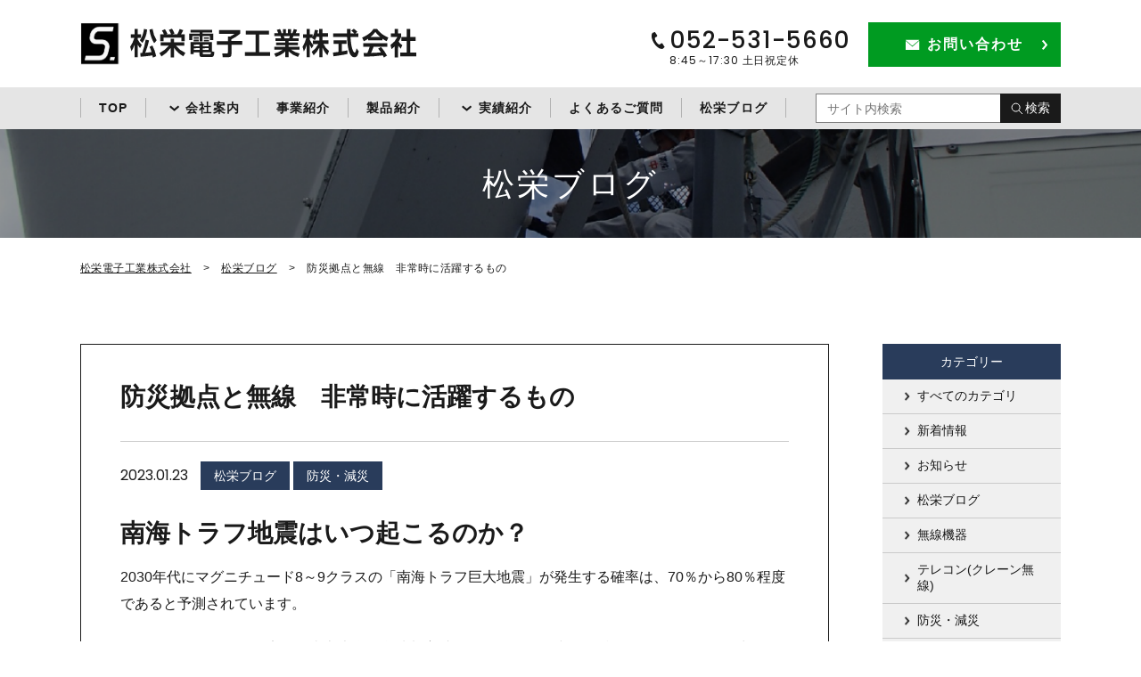

--- FILE ---
content_type: text/html; charset=UTF-8
request_url: https://shoei-denshi.co.jp/news/sblog/1524/
body_size: 34373
content:
<?xml version="1.0" encoding="UTF-8"?><!DOCTYPE html>
<html lang="ja">
<head>
<!-- Ptengine Tag -->
<script src="https://js.ptengine.jp/42s3v77i.js"></script>
<!-- End Ptengine Tag -->

<meta charset="utf-8">
<meta name="format-detection" content="telephone=no">
<meta http-equiv="X-UA-Compatible" content="IE=edge,chrome=1">
<meta name="viewport" content="width=device-width, initial-scale=1, maximum-scale=1, user-scalable=0">

<title>防災拠点と無線　非常時に活躍するもの | クレーン無線操縦装置テレコンや電気通信工事は松栄電子工業株式会社</title>
<meta name="description" content="天井クレーン無線操縦装置テレコンの取り扱いや電気通信工事の松栄電子工業の防災拠点と無線　非常時に活躍するものです。エレクトロニクス技術で多くのお客様のお役立ちをしていきます。">
<meta name="keywords" content="" />

<!--facebook-->
<meta property="og:title" content="防災拠点と無線　非常時に活躍するもの | クレーン無線操縦装置テレコンや電気通信工事は松栄電子工業株式会社">
<meta property="og:type" content="website">
<meta property="og:url" content="https://shoei-denshi.co.jp/index.php">
<meta property="og:image" content="https://shoei-denshi.co.jp/assets/images/common/B2B.jpg">
<meta property="og:site_name" content="">
<meta property="og:description" content="天井クレーン無線操縦装置テレコンの取り扱いや電気通信工事の松栄電子工業の防災拠点と無線　非常時に活躍するものです。エレクトロニクス技術で多くのお客様のお役立ちをしていきます。" />
<meta property="fb:app_id" content="">
<!--/facebook-->

<!--css-->

<link href="https://shoei-denshi.co.jp/assets/css/style.css" rel="stylesheet">
<link href="https://shoei-denshi.co.jp/assets/css/custom.css" rel="stylesheet">
<!--/css-->

<!-- Favicons ==================================================-->
<link rel="apple-touch-icon" href="https://shoei-denshi.co.jp/assets/images/common/apple.png" />
<link rel="icon" href="https://shoei-denshi.co.jp/assets/images/common/favicon.ico" type="image/vnd.microsoft.icon" />

<!--[if lt IE 9]>
<script src="//cdn.jsdelivr.net/html5shiv/3.7.2/html5shiv.min.js"></script>
<script src="//cdnjs.cloudflare.com/ajax/libs/respond.js/1.4.2/respond.min.js"></script>
<![endif]-->
<!-- Google Tag Manager -->
<script>(function(w,d,s,l,i){w[l]=w[l]||[];w[l].push({'gtm.start':
new Date().getTime(),event:'gtm.js'});var f=d.getElementsByTagName(s)[0],
j=d.createElement(s),dl=l!='dataLayer'?'&l='+l:'';j.async=true;j.src=
'https://www.googletagmanager.com/gtm.js?id='+i+dl;f.parentNode.insertBefore(j,f);
})(window,document,'script','dataLayer','GTM-MKCLVXB');</script>
<!-- End Google Tag Manager -->
</head>

<body id="news" class='news detail'>
    <!-- Header
    ================================================== -->
    <!-- Google Tag Manager -->
<noscript><iframe src="https://www.googletagmanager.com/ns.html?id=GTM-MKCLVXB"
height="0" width="0" style="display:none;visibility:hidden"></iframe></noscript>
<!-- End Google Tag Manager -->

<header id="header" class="header header-common clearfix">
    <div class="inner header__top">
    	<div class="logo">
    		<a href="https://shoei-denshi.co.jp/"><img src="https://shoei-denshi.co.jp/assets/images/common/logo.svg" width="377" alt="松栄電子工業株式会社" /></a>
    	</div>
    	<div class="box__contact pc">
    		<div class="box__phone">
    			<strong class="fp">052-531-5660</strong>
    			<p><span class="fp">8:45～17:30</span> 土日祝定休</p>
    		</div>
    		<a href="https://shoei-denshi.co.jp/contact/" class="link"><span>お問い合わせ</span></a>
    	</div>
    	<span id="icoMenu"></span>
    </div>
    <div class="nav">
		<div class="inner">
			<nav class="nav-list">
				<ul class="clearfix">
					<li><a href="https://shoei-denshi.co.jp/">TOP</a></li>
					<li class="has__sub pc">
						<a href="https://shoei-denshi.co.jp/company">会社案内</a>
						<ul>
							<li><a href="https://shoei-denshi.co.jp/company/philosophy/">経営理念・代表挨拶</a></li>
							<li><a href="https://shoei-denshi.co.jp/company/overview/">会社概要・沿革・アクセス</a></li>
							<li><a href="https://shoei-denshi.co.jp/company/sdgs/">SDGs宣言</a></li> 
						</ul>
					</li>
					<li class="sp"><a href="https://shoei-denshi.co.jp/company/">会社案内</a></li>
					<li><a href="https://shoei-denshi.co.jp/service/">事業紹介</a></li>
					<li class="pc"><a href="https://shoei-denshi.co.jp/products/">製品紹介</a></li>
					<li class="has__sub pc">
						<a href="https://shoei-denshi.co.jp/result/">実績紹介</a>
						<ul>
							<li><a href="https://shoei-denshi.co.jp/result/result_construction/">工事実績</a></li>
							<li><a href="https://shoei-denshi.co.jp/result/result_support/">災害支援実績</a></li>
							<li><a href="https://shoei-denshi.co.jp/result/result_products/">テレコン納入実績</a></li>
							<li><a href="https://shoei-denshi.co.jp/result/result_system/">システム納入実績</a></li>
						</ul>
					</li>
					<li class="sp"><a href="https://shoei-denshi.co.jp/products/">製品紹介</a></li>
					<li class="sp"><a href="https://shoei-denshi.co.jp/result/">実績紹介</a></li>
					<li><a href="https://shoei-denshi.co.jp/faq/">よくあるご質問</a></li>
					<li><a href="https://shoei-denshi.co.jp/news/">松栄ブログ</a></li>
					<li class="sp"><a href="https://shoei-denshi.co.jp/contact/">お問い合わせ</a></li>
					<li class="sp"><a href="https://shoei-denshi.co.jp/sitemap/">サイトマップ</a></li>
					<li class="sp"><a href="https://shoei-denshi.co.jp/privacypolicy/">プライバシーポリシー</a></li>
					<li class="search-form">
							<form action="https://shoei-denshi.co.jp/search/" method="get">
			        <input type="text" name="s" id="s" placeholder="サイト内検索">
			        <button type="submit">検索</button>
			      </form>
					</li>
				</ul>
			</nav>
			<span id="icoClose" class="sp"><span>閉じる</span></span>
		</div>
	</section>
</header>


    <div id="wrap">
        <h2 id="mainv">
            <span>松栄ブログ</span>
            <img src="https://shoei-denshi.co.jp/assets/images/news/mainv.png" alt="松栄ブログ" />
        </h2>
                <div id="breadcrumn">
            <ul class="inner">
                <li><a href="https://shoei-denshi.co.jp/">松栄電子工業株式会社</a></li>
                <li><a href="https://shoei-denshi.co.jp/news/">松栄ブログ</a></li>
                <li>防災拠点と無線　非常時に活躍するもの</li>
            </ul>
        </div>
        <!-- Main Content
        ================================================== -->
        
        <div class="inner">
           <div class="primary-box">
                <div class="post-news ">
                                        <h3 class="post-title">防災拠点と無線　非常時に活躍するもの</h3>
                    <p class="time-cate">
                        <label>2023.01.23</label>
                        <span>
                                                        <a href="https://shoei-denshi.co.jp/newscat/sblog/">松栄ブログ</a>
                                                        <a href="https://shoei-denshi.co.jp/newscat/disaster/">防災・減災</a>
                                                    </span>
                    </p>
                    
                    <div class="wp-wrap-content">
                       <h1>南海トラフ地震はいつ起こるのか？</h1>
<p><span style="font-family: 'arial black', sans-serif;">2030年代にマグニチュード8～9クラスの「南海トラフ巨大地震」が発生する確率は、70％から80％程度であると予測されています。</span></p>
<p><span style="font-family: 'arial black', sans-serif;">この70〜80％という確率は、東京大学の島崎邦彦氏らが提唱した「時間予測モデル」を使って算出されたものです。このモデルは地震による地面の隆起を測量することで、次の地震を予測するものであり、江戸から昭和初期の史料に記された、室津港の測量記録を元に予測されました。</span></p>
<p>&nbsp;</p>
<p><span style="font-family: 'arial black', sans-serif;">一方でこれらの予測には疑義もあります。東京新聞と東京電機大学の橋本学氏らの文献調査で、江戸時代に室津港で毎年のように工事が繰り返され、人工的に港の深さが変えられた可能性が高いことが判明しました。</span></p>
<p><span style="font-family: 'arial black', sans-serif;">室津港の海底の深さが人工的に変化したものであれば、南海トラフ巨大地震の根拠として不適切となる可能性が出てきました。</span></p>
<p>&nbsp;</p>
<p><span style="font-family: 'arial black', sans-serif;">南海トラフ巨大地震を軽視するべきではありませんが、過度に不安を煽り立てられる必要もありません。災害大国日本では、いつ、どこでどんな災害があってもおかしくないという事実を再認識し、冷静に災害への備えを進めなければなりません。地震や台風、豪雨災害、猛暑など備えるべき自然災害は多いです。</span></p>
<p>&nbsp;</p>
<p><span style="font-family: 'arial black', sans-serif;">これらの災害に迅速に対応し、早期の復興を目指すためには、防災活動の中心となる<span style="color: #ff0000;"><strong>「防災拠点」</strong></span>が必要となります。</span></p>
<p>&nbsp;</p>
<h2>防災拠点の必要性</h2>
<p><span style="font-family: 'arial black', sans-serif;">防災拠点とは、非常時に防災活動の拠点となる施設や場所のことをいいます。</span></p>
<p><span style="font-family: 'arial black', sans-serif;">平常時は防災に関する研修・訓練の場や地域住民の憩いの場となり、災害時は対策本部や防災通信施設の設置、要員・物資輸送のためのヘリポートやベースキャンプなどが整備され、住民の避難地となります。</span></p>
<p>&nbsp;</p>
<p><span style="font-family: 'arial black', sans-serif;">防災拠点には<span style="color: #ff0000;">コミュニティ防災拠点</span>や<span style="color: #ff0000;">地域防災拠点</span>、<span style="color: #ff0000;">広域防災拠点</span>などの種類がありますが、最も大きな規模となるのが<strong><span style="color: #ff0000;">「基幹的広域防災拠点」</span></strong>です。</span></p>
<p><span style="font-family: 'arial black', sans-serif;">基幹的広域防災拠点は1995年の阪神大震災をきっかけに整備が始まり、国が首都圏の2か所と関西圏の1か所に設けましたが、中部圏には整備されませんでした。</span></p>
<p>&nbsp;</p>
<p><span style="font-family: 'arial black', sans-serif;">復興活動・地域交流の拠点として基幹的広域防災拠点は必要不可欠な存在であり、愛知県は独自での整備を決定しています。名古屋空港の北西に隣接する愛知県豊山町青山地区に約19ヘクタール規模で整備する計画で、2025年末の完成を目指しています。</span></p>
<p><span style="font-family: 'arial black', sans-serif;">東海地方や中部地方全体を復興支援する拠点として期待が高まります。</span></p>
<p>&nbsp;</p>
<p><span style="font-family: 'arial black', sans-serif;">愛知県は名古屋高速・名古屋空港・名古屋港を中心とした交通ネットワークを構築し、それぞれの防災拠点を通信ネットワークでつなぐことを目指しています。</span></p>
<p><span style="font-family: 'arial black', sans-serif;">災害時は通信手段の確保が著しく困難となり、特に電話回線は利用困難となることが予想されます。</span></p>
<p><span style="font-family: 'arial black', sans-serif;">東日本大震災の際は、基地局の被災や通信規制によって電話が利用できない事態となりました。国は災害に強い通信ネットワーク構築のために、無線通信網や光ファイバ網の整備を進めています。</span></p>
<p>&nbsp;</p>
<p><span style="font-family: 'arial black', sans-serif;">弊社は『防災・減災』というテーマを掲げて、各種無線機の販売をしております。</span></p>
<p><span style="font-family: 'arial black', sans-serif;">近年では会社のBCP対策として「ＩＰ無線機」を導入するところも少なくありません。ＩＰ無線機は携帯電話のインターネット回線を利用して通信を行います。災害が起きた際に電話回線が繋がりにくい状況でも連絡手段としてお使い頂けます。また、機種によってはGPS機能がついていつるものもありますのですぐに使用者がどこにいるかという確認もできます。</span></p>
<p><span style="font-family: 'arial black', sans-serif;">また、弊社の販売する『事業所内無線放送システム』は、避難指揮者の安全を守りたいという思いから生まれました。ハンディータイプの無線機を利用して、一斉に事務所や工場、倉庫などに放送することが可能であり、避難誘導のために建物内に留まる必要がありません。</span></p>
<p><span style="font-family: 'arial black', sans-serif;">無線であるため配線工事が不要であり、非常時の断線を恐れる必要もありません。バッテリーを内蔵しているため、停電時にも利用できます。</span></p>
<p>&nbsp;</p>
<p>&nbsp;</p>
<p><span style="font-family: 'arial black', sans-serif;">製品の詳細については下記のリンクからご覧ください。</span></p>
<p><span style="font-family: 'arial black', sans-serif;">『WAVE PTX（ＭＯＴＯＲＯＬＡ　ＳＯＬＵＴＩＯＮＳ）』</span></p>
<p><a href="https://shoei-denshi.co.jp/products/musentuusinn/1529/"><span style="text-decoration: underline;"><span style="color: #3366ff; text-decoration: underline;">WAVE PTX　TLK無線機シリーズ (MOTOROLA SOLUTIONS) (IP無線機) | 無線操縦装置テレコンやトランシーバーなどの無線機のことなら松栄電子工業株式会社 (shoei-denshi.co.jp)</span></span></a></p>
<p><span style="font-family: 'arial black', sans-serif;">『事業所内無線放送システム』</span></p>
<p><span style="font-family: 'arial black', sans-serif;"><a href="https://shoei-denshi.co.jp/wp/wp-content/uploads/2019/03/%E4%BA%8B%E6%A5%AD%E6%89%80%E5%86%85%E6%94%BE%E9%80%81%E3%82%B7%E3%82%B9%E3%83%86%E3%83%A0-1.pdf"><span style="text-decoration: underline;"><span style="color: #3366ff; text-decoration: underline;">災害時にも使える無線放送装置</span></span></a></span></p>
<p><span style="text-decoration: underline;"><span style="font-family: 'arial black', sans-serif; color: #3366ff;"><a style="color: #3366ff; text-decoration: underline;" href="https://shoei-denshi.co.jp/news/wirelessdevice/1395/">事業所内無線放送システム　検証レビュー第１弾　工場に設置する場合 | クレーン無線操縦装置テレコンや電気通信工事は松栄電子工業株式会社 (shoei-denshi.co.jp)</a></span></span></p>
                    </div>
                                    </div>
            </div>
            <div class="second-box pc">
                <div class="news-sidebar">
	<p class="title">カテゴリー</p>
	<div class="pc">
		<ul>
			<li><a href="https://shoei-denshi.co.jp/news/">すべてのカテゴリ</a></li>
			   
			<li><a href="https://shoei-denshi.co.jp/newscat/whatnews/">新着情報</a></li>
			   
			<li><a href="https://shoei-denshi.co.jp/newscat/notice/">お知らせ</a></li>
			   
			<li><a href="https://shoei-denshi.co.jp/newscat/sblog/">松栄ブログ</a></li>
			   
			<li><a href="https://shoei-denshi.co.jp/newscat/wirelessdevice/">無線機器</a></li>
			   
			<li><a href="https://shoei-denshi.co.jp/newscat/terekon/">テレコン(クレーン無線)</a></li>
			   
			<li><a href="https://shoei-denshi.co.jp/newscat/disaster/">防災・減災</a></li>
			   
			<li><a href="https://shoei-denshi.co.jp/newscat/otherproducts/">その他製品</a></li>
			   
			<li><a href="https://shoei-denshi.co.jp/newscat/comnetwork/">通信・ネットワーク機器</a></li>
			   
			<li><a href="https://shoei-denshi.co.jp/newscat/qualification/">資格情報</a></li>
					</ul>
	</div>
	<div class="select-wrap sp">
        <div class="cata">
            <h3 class="current">選択してください</h3>
            <ul>
            	<li><a href="https://shoei-denshi.co.jp/news/">すべてのカテゴリ</a></li>
                
            <li>
                <a href="https://shoei-denshi.co.jp/newscat/whatnews/">新着情報</a>
            </li>
                
            <li>
                <a href="https://shoei-denshi.co.jp/newscat/notice/">お知らせ</a>
            </li>
                
            <li>
                <a href="https://shoei-denshi.co.jp/newscat/sblog/">松栄ブログ</a>
            </li>
                
            <li>
                <a href="https://shoei-denshi.co.jp/newscat/wirelessdevice/">無線機器</a>
            </li>
                
            <li>
                <a href="https://shoei-denshi.co.jp/newscat/terekon/">テレコン(クレーン無線)</a>
            </li>
                
            <li>
                <a href="https://shoei-denshi.co.jp/newscat/disaster/">防災・減災</a>
            </li>
                
            <li>
                <a href="https://shoei-denshi.co.jp/newscat/otherproducts/">その他製品</a>
            </li>
                
            <li>
                <a href="https://shoei-denshi.co.jp/newscat/comnetwork/">通信・ネットワーク機器</a>
            </li>
                
            <li>
                <a href="https://shoei-denshi.co.jp/newscat/qualification/">資格情報</a>
            </li>
                        </ul>
        </div>
    </div>
</div>            </div>
        </div>
                <div>
            <div class="box-news box-relative">
                <div class="container">
                    <h3>関連記事</h3>
                    <ul>
                                                <li>
                            <div class="box-news-ctli">
                                <label>2026.01.16</label>
                                <span>
                                                                        <a href="https://shoei-denshi.co.jp/newscat/whatnews/">新着情報</a>
                                                                        <a href="https://shoei-denshi.co.jp/newscat/notice/">お知らせ</a>
                                                                        <a href="https://shoei-denshi.co.jp/newscat/disaster/">防災・減災</a>
                                                                    </span>
                                <p>令和7年度滋賀県総合防災訓練 に出展します。</p>
                                <a href="https://shoei-denshi.co.jp/news/whatnews/2307/"></a>
                            </div>
                        </li>
                                                <li>
                            <div class="box-news-ctli">
                                <label>2025.12.22</label>
                                <span>
                                                                        <a href="https://shoei-denshi.co.jp/newscat/sblog/">松栄ブログ</a>
                                                                        <a href="https://shoei-denshi.co.jp/newscat/wirelessdevice/">無線機器</a>
                                                                        <a href="https://shoei-denshi.co.jp/newscat/disaster/">防災・減災</a>
                                                                    </span>
                                <p>出展レポート　メッセナゴヤ2025</p>
                                <a href="https://shoei-denshi.co.jp/news/sblog/2291/"></a>
                            </div>
                        </li>
                                                <li>
                            <div class="box-news-ctli">
                                <label>2025.12.10</label>
                                <span>
                                                                        <a href="https://shoei-denshi.co.jp/newscat/sblog/">松栄ブログ</a>
                                                                        <a href="https://shoei-denshi.co.jp/newscat/wirelessdevice/">無線機器</a>
                                                                        <a href="https://shoei-denshi.co.jp/newscat/disaster/">防災・減災</a>
                                                                    </span>
                                <p>出展レポート　しんきんビジネスマッチング　ビジネスフェア2025</p>
                                <a href="https://shoei-denshi.co.jp/news/sblog/2280/"></a>
                            </div>
                        </li>
                                            </ul>
                </div>
            </div>
            <div class="box-news box-lastest">
                <div class="container">
                    <h3>最新の記事</h3>
                    <ul>
                                                <li>
                            <div class="box-news-ctli">
                                <label>2026.01.16</label>
                                <span>
                                                                        <a href="https://shoei-denshi.co.jp/newscat/whatnews/">新着情報</a>
                                                                        <a href="https://shoei-denshi.co.jp/newscat/notice/">お知らせ</a>
                                                                        <a href="https://shoei-denshi.co.jp/newscat/disaster/">防災・減災</a>
                                                                    </span>
                                <p>令和7年度滋賀県総合防災訓練 に出展します。</p>
                                <a href="https://shoei-denshi.co.jp/news/whatnews/2307/"></a>
                            </div>
                        </li>
                                                <li>
                            <div class="box-news-ctli">
                                <label>2026.01.15</label>
                                <span>
                                                                        <a href="https://shoei-denshi.co.jp/newscat/sblog/">松栄ブログ</a>
                                                                        <a href="https://shoei-denshi.co.jp/newscat/otherproducts/">その他製品</a>
                                                                    </span>
                                <p>下請法改正のポイントについて</p>
                                <a href="https://shoei-denshi.co.jp/news/sblog/2305/"></a>
                            </div>
                        </li>
                                                <li>
                            <div class="box-news-ctli">
                                <label>2026.01.05</label>
                                <span>
                                                                        <a href="https://shoei-denshi.co.jp/newscat/notice/">お知らせ</a>
                                                                        <a href="https://shoei-denshi.co.jp/newscat/sblog/">松栄ブログ</a>
                                                                    </span>
                                <p>新年のご挨拶　～無線機と防災～</p>
                                <a href="https://shoei-denshi.co.jp/news/notice/2299/"></a>
                            </div>
                        </li>
                                            </ul>
                </div>
            </div>
        </div>
        <div class="second-box sp">
                <div class="inner">
                <div class="news-sidebar">
	<p class="title">カテゴリー</p>
	<div class="pc">
		<ul>
			<li><a href="https://shoei-denshi.co.jp/news/">すべてのカテゴリ</a></li>
			   
			<li><a href="https://shoei-denshi.co.jp/newscat/whatnews/">新着情報</a></li>
			   
			<li><a href="https://shoei-denshi.co.jp/newscat/notice/">お知らせ</a></li>
			   
			<li><a href="https://shoei-denshi.co.jp/newscat/sblog/">松栄ブログ</a></li>
			   
			<li><a href="https://shoei-denshi.co.jp/newscat/wirelessdevice/">無線機器</a></li>
			   
			<li><a href="https://shoei-denshi.co.jp/newscat/terekon/">テレコン(クレーン無線)</a></li>
			   
			<li><a href="https://shoei-denshi.co.jp/newscat/disaster/">防災・減災</a></li>
			   
			<li><a href="https://shoei-denshi.co.jp/newscat/otherproducts/">その他製品</a></li>
			   
			<li><a href="https://shoei-denshi.co.jp/newscat/comnetwork/">通信・ネットワーク機器</a></li>
			   
			<li><a href="https://shoei-denshi.co.jp/newscat/qualification/">資格情報</a></li>
					</ul>
	</div>
	<div class="select-wrap sp">
        <div class="cata">
            <h3 class="current">選択してください</h3>
            <ul>
            	<li><a href="https://shoei-denshi.co.jp/news/">すべてのカテゴリ</a></li>
                
            <li>
                <a href="https://shoei-denshi.co.jp/newscat/whatnews/">新着情報</a>
            </li>
                
            <li>
                <a href="https://shoei-denshi.co.jp/newscat/notice/">お知らせ</a>
            </li>
                
            <li>
                <a href="https://shoei-denshi.co.jp/newscat/sblog/">松栄ブログ</a>
            </li>
                
            <li>
                <a href="https://shoei-denshi.co.jp/newscat/wirelessdevice/">無線機器</a>
            </li>
                
            <li>
                <a href="https://shoei-denshi.co.jp/newscat/terekon/">テレコン(クレーン無線)</a>
            </li>
                
            <li>
                <a href="https://shoei-denshi.co.jp/newscat/disaster/">防災・減災</a>
            </li>
                
            <li>
                <a href="https://shoei-denshi.co.jp/newscat/otherproducts/">その他製品</a>
            </li>
                
            <li>
                <a href="https://shoei-denshi.co.jp/newscat/comnetwork/">通信・ネットワーク機器</a>
            </li>
                
            <li>
                <a href="https://shoei-denshi.co.jp/newscat/qualification/">資格情報</a>
            </li>
                        </ul>
        </div>
    </div>
</div>                </div>
        </div>
    </div><!-- #wrap -->

    <!-- Footer
    ================================================== -->
    <footer class="footer">
    <div class="fAbovepc">
    	<div class="fAbove_banner"></div>
    	<div class="fAbove_contact">
    		<h2>お問い合わせはこちら</h2>
            <ul>
                <li>
                    <span class="phone">052-531-5660</span>
                    <em>8:45～17:30 土日祝定休</em>
                </li>
                <li><a href="https://shoei-denshi.co.jp/contact/" class="link"><span>お問い合わせ</span></a></li>
            </ul>
    	</div>
    </div>
    <div class="fAbovesp">
        <div class="fAbove_banner"><img src="https://shoei-denshi.co.jp/assets/images/common/bnr_footer.png" alt="S." /></div>
        <div class="fAbove_contact">
            <h2>お問い合わせはこちら</h2>
            <div class="phoneBox">
                <a href="tel://052-531-5660">
                    <h3>お電話でのお問い合わせ</h3>
                    <p><span>052-531-5660</span></p>
                    <p><em>8:45～17:30 土日祝定休</em></p>
                    <p><span class="call">タップして電話をかける</span></p>
                </a>
            </div>
            <div class="contactBox">
                <a href="https://shoei-denshi.co.jp/contact/"><span>お問い合わせ</span></a>
            </div>
        </div>
    </div>
    <div class="fBelow">
    	<div class="inner">
            <div class="fMenupc">
                <ul>
                    <li><a href="https://shoei-denshi.co.jp/">TOP</a></li>
                    <li>
                        <a href="https://shoei-denshi.co.jp/company/">会社案内</a>
                        <ul>
                            <li><a href="https://shoei-denshi.co.jp/company/philosophy/">経営理念・代表挨拶</a></li>
                            <li><a href="https://shoei-denshi.co.jp/company/overview/">会社概要・沿革・アクセス</a></li>
                            <li><a href="https://shoei-denshi.co.jp/company/sdgs/">SDGs宣言</a></li>
                        </ul>
                    </li>
                    <li><a href="https://shoei-denshi.co.jp/service/">事業紹介</a></li>
                    <li><a href="https://shoei-denshi.co.jp/products/">製品紹介</a></li>
                </ul>
                <ul>
                    <li>
                        <a href="https://shoei-denshi.co.jp/result/">実績紹介</a>
                        <ul>
                            <li><a href="https://shoei-denshi.co.jp/result/result_construction/">工事実績</a></li>
                            <li><a href="https://shoei-denshi.co.jp/result/result_support/">災害支援実績</a></li>
                            <li><a href="https://shoei-denshi.co.jp/result/result_products/">テレコン納入実績</a></li>
                            <li><a href="https://shoei-denshi.co.jp/result/result_system/">システム納入実績</a></li>
                        </ul>
                    </li>
                    <li><a href="https://shoei-denshi.co.jp/faq/">よくあるご質問</a></li>
                    <li><a href="https://shoei-denshi.co.jp/news/">松栄ブログ</a></li>
                </ul>
                <ul>
                    <li><a href="https://shoei-denshi.co.jp/contact/">お問い合わせ</a></li>
                    <li><a href="https://shoei-denshi.co.jp/sitemap/">サイトマップ</a></li>
                    <li><a href="https://shoei-denshi.co.jp/privacypolicy/">プライバシーポリシー</a></li>
                </ul>
            </div>
            <div class="fMenusp">
                <h4>MENU</h4>
                <ul>
                    <li><a href="https://shoei-denshi.co.jp/">TOP</a></li>
                    <li><a href="https://shoei-denshi.co.jp/company/">会社案内</a></li>
                    <li><a href="https://shoei-denshi.co.jp/service/">事業紹介</a></li>
                    <li><a href="https://shoei-denshi.co.jp/products/">製品紹介</a></li>
                    <li><a href="https://shoei-denshi.co.jp/result/">実績紹介</a></li>
                    <li><a href="https://shoei-denshi.co.jp/faq/">よくあるご質問</a></li>
                    <li><a href="https://shoei-denshi.co.jp/news/">松栄ブログ</a></li>
                    <li><a href="https://shoei-denshi.co.jp/contact/">お問い合わせ</a></li>
                    <li><a href="https://shoei-denshi.co.jp/sitemap/">サイトマップ</a></li>
                    <li><a href="https://shoei-denshi.co.jp/privacypolicy/">プライバシーポリシー</a></li>

                </ul>
            </div>
            <div class="fAddress">
                <a class="fLogo" href="https://shoei-denshi.co.jp/"><img src="https://shoei-denshi.co.jp/assets/images/common/flogo.svg" width="262" alt="松栄電子工業株式会社" /></a>
                <div class="fAddress_wrap pc">
                    <p>〒451-0082</p>
                    <p>愛知県名古屋市西区大金町一丁目32番地</p>
                    <p>TEL. 052-531-5660</p>
                    <p>FAX. 052-531-4112</p>
                </div>
                <div class="fCopyright">
                    <p>c 2018 SHOEI DENSHI INC.</p>
                </div>
            </div>
        </div>
        <div id="pageTop"><a class="fLogo" href="#"><img src="https://shoei-denshi.co.jp/assets/images/common/gotop.svg" width="47" alt="Go TOP" /></a></div>
    </div>
</footer>

<script src="//ajax.googleapis.com/ajax/libs/jquery/1.12.4/jquery.min.js"></script>
<script>window.jQuery || document.write('<script src="https://shoei-denshi.co.jp/assets/js/lib/jquery1-12-4.min.js"><\/script>')</script>
<script src="//cdnjs.cloudflare.com/ajax/libs/jquery-easing/1.3/jquery.easing.min.js"></script>
<script type="text/javascript" src="https://shoei-denshi.co.jp/assets/js/lib/slick.min.js"></script>

<!-- <script src="//cdnjs.cloudflare.com/ajax/libs/jquery-easing/1.3/jquery.easing.min.js"></script> -->
<!-- <script type="text/javascript" src="https://shoei-denshi.co.jp/assets/js/lib/slick.min.js"></script> -->
<script type="text/javascript" src="https://shoei-denshi.co.jp/assets/js/lib/jquery.matchHeight.min.js"></script>
<script type="text/javascript" src="https://shoei-denshi.co.jp/assets/js/lib/isotope.min.js"></script>
<script type="text/javascript" src="https://shoei-denshi.co.jp/assets/js/functions.min.js"></script>
<script>
$(window).bind("load", function() { 
    if($(window).width() < 768) {
        var heightWindow = $(window).innerHeight();
        $('header .nav').css({
          height: heightWindow - 50
        });
      }
});
</script>
<!-- End Document
================================================== -->
</body>
</html>


--- FILE ---
content_type: text/css
request_url: https://shoei-denshi.co.jp/assets/css/style.css
body_size: 161457
content:
@import url("https://fonts.googleapis.com/css?family=Poppins:400,500,700");html,body,div,span,applet,object,iframe,h1,h2,h3,h4,h5,h6,p,blockquote,pre,a,abbr,acronym,address,big,cite,code,del,dfn,em,img,ins,kbd,q,s,samp,small,strike,strong,sub,sup,tt,var,b,u,i,center,dl,dt,dd,ol,ul,li,fieldset,form,label,legend,table,caption,tbody,tfoot,thead,tr,th,td,article,aside,canvas,details,embed,figure,figcaption,footer,header,hgroup,menu,nav,output,ruby,section,summary,time,mark,audio,video{margin:0;padding:0;border:0;font:inherit;font-size:100%;vertical-align:baseline}html{line-height:1}ol,ul{list-style:none}table{border-collapse:collapse;border-spacing:0}caption,th,td{text-align:left;font-weight:normal;vertical-align:middle}q,blockquote{quotes:none}q:before,q:after,blockquote:before,blockquote:after{content:"";content:none}a img{border:none}article,aside,details,figcaption,figure,footer,header,hgroup,main,menu,nav,section,summary{display:block}@font-face{font-family:'Material Icons';font-style:normal;font-weight:400;src:local("Material Icons"),local("MaterialIcons-Regular"),url(https://fonts.gstatic.com/s/materialicons/v17/2fcrYFNaTjcS6g4U3t-Y5UEw0lE80llgEseQY3FEmqw.woff2) format("woff2")}.material-icons{font-family:'Material Icons';font-weight:normal;font-style:normal;font-size:16px;font-size:1rem;line-height:1;letter-spacing:normal;text-transform:none;display:inline-block;white-space:nowrap;word-wrap:normal;direction:ltr;-webkit-font-feature-settings:'liga';-webkit-font-smoothing:antialiased}/*!
 *  Font Awesome 4.6.3 by @davegandy - http://fontawesome.io - @fontawesome
 *  License - http://fontawesome.io/license (Font: SIL OFL 1.1, CSS: MIT License)
 */@font-face{font-family:'FontAwesome';src:url("../fonts/fontawesome-webfont.eot?v=4.6.3");src:url("../fonts/fontawesome-webfont.eot?#iefix&v=4.6.3") format("embedded-opentype"),url("../fonts/fontawesome-webfont.woff2?v=4.6.3") format("woff2"),url("../fonts/fontawesome-webfont.woff?v=4.6.3") format("woff"),url("../fonts/fontawesome-webfont.ttf?v=4.6.3") format("truetype"),url("../fonts/fontawesome-webfont.svg?v=4.6.3#fontawesomeregular") format("svg");font-weight:normal;font-style:normal}.fa{display:inline-block;font:normal normal normal 14px/1 FontAwesome;font-size:inherit;text-rendering:auto;-webkit-font-smoothing:antialiased;-moz-osx-font-smoothing:grayscale}.fa-lg{font-size:1.33333em;line-height:.75em;vertical-align:-15%}.fa-2x{font-size:2em}.fa-3x{font-size:3em}.fa-4x{font-size:4em}.fa-5x{font-size:5em}.fa-fw{width:1.28571em;text-align:center}.fa-ul{padding-left:0;margin-left:2.14286em;list-style-type:none}.fa-ul>li{position:relative}.fa-li{position:absolute;left:-2.14286em;width:2.14286em;top:.14286em;text-align:center}.fa-li.fa-lg{left:-1.85714em}.fa-border{padding:.2em .25em .15em;border:solid 0.08em #eee;border-radius:.1em}.fa-pull-left{float:left}.fa-pull-right{float:right}.fa.fa-pull-left{margin-right:.3em}.fa.fa-pull-right{margin-left:.3em}.pull-right{float:right}.pull-left{float:left}.fa.pull-left{margin-right:.3em}.fa.pull-right{margin-left:.3em}.fa-spin{-webkit-animation:fa-spin 2s infinite linear;animation:fa-spin 2s infinite linear}.fa-pulse{-webkit-animation:fa-spin 1s infinite steps(8);animation:fa-spin 1s infinite steps(8)}@-webkit-keyframes fa-spin{0%{-webkit-transform:rotate(0deg);transform:rotate(0deg)}100%{-webkit-transform:rotate(359deg);transform:rotate(359deg)}}@keyframes fa-spin{0%{-webkit-transform:rotate(0deg);transform:rotate(0deg)}100%{-webkit-transform:rotate(359deg);transform:rotate(359deg)}}.fa-rotate-90{-ms-filter:"progid:DXImageTransform.Microsoft.BasicImage(rotation=1)";-webkit-transform:rotate(90deg);-ms-transform:rotate(90deg);transform:rotate(90deg)}.fa-rotate-180{-ms-filter:"progid:DXImageTransform.Microsoft.BasicImage(rotation=2)";-webkit-transform:rotate(180deg);-ms-transform:rotate(180deg);transform:rotate(180deg)}.fa-rotate-270{-ms-filter:"progid:DXImageTransform.Microsoft.BasicImage(rotation=3)";-webkit-transform:rotate(270deg);-ms-transform:rotate(270deg);transform:rotate(270deg)}.fa-flip-horizontal{-ms-filter:"progid:DXImageTransform.Microsoft.BasicImage(rotation=0, mirror=1)";-webkit-transform:scale(-1, 1);-ms-transform:scale(-1, 1);transform:scale(-1, 1)}.fa-flip-vertical{-ms-filter:"progid:DXImageTransform.Microsoft.BasicImage(rotation=2, mirror=1)";-webkit-transform:scale(1, -1);-ms-transform:scale(1, -1);transform:scale(1, -1)}:root .fa-rotate-90,:root .fa-rotate-180,:root .fa-rotate-270,:root .fa-flip-horizontal,:root .fa-flip-vertical{filter:none}.fa-stack{position:relative;display:inline-block;width:2em;height:2em;line-height:2em;vertical-align:middle}.fa-stack-1x,.fa-stack-2x{position:absolute;left:0;width:100%;text-align:center}.fa-stack-1x{line-height:inherit}.fa-stack-2x{font-size:2em}.fa-inverse{color:#fff}.fa-glass:before{content:""}.fa-music:before{content:""}.fa-search:before{content:""}.fa-envelope-o:before{content:""}.fa-heart:before{content:""}.fa-star:before{content:""}.fa-star-o:before{content:""}.fa-user:before{content:""}.fa-film:before{content:""}.fa-th-large:before{content:""}.fa-th:before{content:""}.fa-th-list:before{content:""}.fa-check:before{content:""}.fa-remove:before,.fa-close:before,.fa-times:before{content:""}.fa-search-plus:before{content:""}.fa-search-minus:before{content:""}.fa-power-off:before{content:""}.fa-signal:before{content:""}.fa-gear:before,.fa-cog:before{content:""}.fa-trash-o:before{content:""}.fa-home:before{content:""}.fa-file-o:before{content:""}.fa-clock-o:before{content:""}.fa-road:before{content:""}.fa-download:before{content:""}.fa-arrow-circle-o-down:before{content:""}.fa-arrow-circle-o-up:before{content:""}.fa-inbox:before{content:""}.fa-play-circle-o:before{content:""}.fa-rotate-right:before,.fa-repeat:before{content:""}.fa-refresh:before{content:""}.fa-list-alt:before{content:""}.fa-lock:before{content:""}.fa-flag:before{content:""}.fa-headphones:before{content:""}.fa-volume-off:before{content:""}.fa-volume-down:before{content:""}.fa-volume-up:before{content:""}.fa-qrcode:before{content:""}.fa-barcode:before{content:""}.fa-tag:before{content:""}.fa-tags:before{content:""}.fa-book:before{content:""}.fa-bookmark:before{content:""}.fa-print:before{content:""}.fa-camera:before{content:""}.fa-font:before{content:""}.fa-bold:before{content:""}.fa-italic:before{content:""}.fa-text-height:before{content:""}.fa-text-width:before{content:""}.fa-align-left:before{content:""}.fa-align-center:before{content:""}.fa-align-right:before{content:""}.fa-align-justify:before{content:""}.fa-list:before{content:""}.fa-dedent:before,.fa-outdent:before{content:""}.fa-indent:before{content:""}.fa-video-camera:before{content:""}.fa-photo:before,.fa-image:before,.fa-picture-o:before{content:""}.fa-pencil:before{content:""}.fa-map-marker:before{content:""}.fa-adjust:before{content:""}.fa-tint:before{content:""}.fa-edit:before,.fa-pencil-square-o:before{content:""}.fa-share-square-o:before{content:""}.fa-check-square-o:before{content:""}.fa-arrows:before{content:""}.fa-step-backward:before{content:""}.fa-fast-backward:before{content:""}.fa-backward:before{content:""}.fa-play:before{content:""}.fa-pause:before{content:""}.fa-stop:before{content:""}.fa-forward:before{content:""}.fa-fast-forward:before{content:""}.fa-step-forward:before{content:""}.fa-eject:before{content:""}.fa-chevron-left:before{content:""}.fa-chevron-right:before{content:""}.fa-plus-circle:before{content:""}.fa-minus-circle:before{content:""}.fa-times-circle:before{content:""}.fa-check-circle:before{content:""}.fa-question-circle:before{content:""}.fa-info-circle:before{content:""}.fa-crosshairs:before{content:""}.fa-times-circle-o:before{content:""}.fa-check-circle-o:before{content:""}.fa-ban:before{content:""}.fa-arrow-left:before{content:""}.fa-arrow-right:before{content:""}.fa-arrow-up:before{content:""}.fa-arrow-down:before{content:""}.fa-mail-forward:before,.fa-share:before{content:""}.fa-expand:before{content:""}.fa-compress:before{content:""}.fa-plus:before{content:""}.fa-minus:before{content:""}.fa-asterisk:before{content:""}.fa-exclamation-circle:before{content:""}.fa-gift:before{content:""}.fa-leaf:before{content:""}.fa-fire:before{content:""}.fa-eye:before{content:""}.fa-eye-slash:before{content:""}.fa-warning:before,.fa-exclamation-triangle:before{content:""}.fa-plane:before{content:""}.fa-calendar:before{content:""}.fa-random:before{content:""}.fa-comment:before{content:""}.fa-magnet:before{content:""}.fa-chevron-up:before{content:""}.fa-chevron-down:before{content:""}.fa-retweet:before{content:""}.fa-shopping-cart:before{content:""}.fa-folder:before{content:""}.fa-folder-open:before{content:""}.fa-arrows-v:before{content:""}.fa-arrows-h:before{content:""}.fa-bar-chart-o:before,.fa-bar-chart:before{content:""}.fa-twitter-square:before{content:""}.fa-facebook-square:before{content:""}.fa-camera-retro:before{content:""}.fa-key:before{content:""}.fa-gears:before,.fa-cogs:before{content:""}.fa-comments:before{content:""}.fa-thumbs-o-up:before{content:""}.fa-thumbs-o-down:before{content:""}.fa-star-half:before{content:""}.fa-heart-o:before{content:""}.fa-sign-out:before{content:""}.fa-linkedin-square:before{content:""}.fa-thumb-tack:before{content:""}.fa-external-link:before{content:""}.fa-sign-in:before{content:""}.fa-trophy:before{content:""}.fa-github-square:before{content:""}.fa-upload:before{content:""}.fa-lemon-o:before{content:""}.fa-phone:before{content:""}.fa-square-o:before{content:""}.fa-bookmark-o:before{content:""}.fa-phone-square:before{content:""}.fa-twitter:before{content:""}.fa-facebook-f:before,.fa-facebook:before{content:""}.fa-github:before{content:""}.fa-unlock:before{content:""}.fa-credit-card:before{content:""}.fa-feed:before,.fa-rss:before{content:""}.fa-hdd-o:before{content:""}.fa-bullhorn:before{content:""}.fa-bell:before{content:""}.fa-certificate:before{content:""}.fa-hand-o-right:before{content:""}.fa-hand-o-left:before{content:""}.fa-hand-o-up:before{content:""}.fa-hand-o-down:before{content:""}.fa-arrow-circle-left:before{content:""}.fa-arrow-circle-right:before{content:""}.fa-arrow-circle-up:before{content:""}.fa-arrow-circle-down:before{content:""}.fa-globe:before{content:""}.fa-wrench:before{content:""}.fa-tasks:before{content:""}.fa-filter:before{content:""}.fa-briefcase:before{content:""}.fa-arrows-alt:before{content:""}.fa-group:before,.fa-users:before{content:""}.fa-chain:before,.fa-link:before{content:""}.fa-cloud:before{content:""}.fa-flask:before{content:""}.fa-cut:before,.fa-scissors:before{content:""}.fa-copy:before,.fa-files-o:before{content:""}.fa-paperclip:before{content:""}.fa-save:before,.fa-floppy-o:before{content:""}.fa-square:before{content:""}.fa-navicon:before,.fa-reorder:before,.fa-bars:before{content:""}.fa-list-ul:before{content:""}.fa-list-ol:before{content:""}.fa-strikethrough:before{content:""}.fa-underline:before{content:""}.fa-table:before{content:""}.fa-magic:before{content:""}.fa-truck:before{content:""}.fa-pinterest:before{content:""}.fa-pinterest-square:before{content:""}.fa-google-plus-square:before{content:""}.fa-google-plus:before{content:""}.fa-money:before{content:""}.fa-caret-down:before{content:""}.fa-caret-up:before{content:""}.fa-caret-left:before{content:""}.fa-caret-right:before{content:""}.fa-columns:before{content:""}.fa-unsorted:before,.fa-sort:before{content:""}.fa-sort-down:before,.fa-sort-desc:before{content:""}.fa-sort-up:before,.fa-sort-asc:before{content:""}.fa-envelope:before{content:""}.fa-linkedin:before{content:""}.fa-rotate-left:before,.fa-undo:before{content:""}.fa-legal:before,.fa-gavel:before{content:""}.fa-dashboard:before,.fa-tachometer:before{content:""}.fa-comment-o:before{content:""}.fa-comments-o:before{content:""}.fa-flash:before,.fa-bolt:before{content:""}.fa-sitemap:before{content:""}.fa-umbrella:before{content:""}.fa-paste:before,.fa-clipboard:before{content:""}.fa-lightbulb-o:before{content:""}.fa-exchange:before{content:""}.fa-cloud-download:before{content:""}.fa-cloud-upload:before{content:""}.fa-user-md:before{content:""}.fa-stethoscope:before{content:""}.fa-suitcase:before{content:""}.fa-bell-o:before{content:""}.fa-coffee:before{content:""}.fa-cutlery:before{content:""}.fa-file-text-o:before{content:""}.fa-building-o:before{content:""}.fa-hospital-o:before{content:""}.fa-ambulance:before{content:""}.fa-medkit:before{content:""}.fa-fighter-jet:before{content:""}.fa-beer:before{content:""}.fa-h-square:before{content:""}.fa-plus-square:before{content:""}.fa-angle-double-left:before{content:""}.fa-angle-double-right:before{content:""}.fa-angle-double-up:before{content:""}.fa-angle-double-down:before{content:""}.fa-angle-left:before{content:""}.fa-angle-right:before{content:""}.fa-angle-up:before{content:""}.fa-angle-down:before{content:""}.fa-desktop:before{content:""}.fa-laptop:before{content:""}.fa-tablet:before{content:""}.fa-mobile-phone:before,.fa-mobile:before{content:""}.fa-circle-o:before{content:""}.fa-quote-left:before{content:""}.fa-quote-right:before{content:""}.fa-spinner:before{content:""}.fa-circle:before{content:""}.fa-mail-reply:before,.fa-reply:before{content:""}.fa-github-alt:before{content:""}.fa-folder-o:before{content:""}.fa-folder-open-o:before{content:""}.fa-smile-o:before{content:""}.fa-frown-o:before{content:""}.fa-meh-o:before{content:""}.fa-gamepad:before{content:""}.fa-keyboard-o:before{content:""}.fa-flag-o:before{content:""}.fa-flag-checkered:before{content:""}.fa-terminal:before{content:""}.fa-code:before{content:""}.fa-mail-reply-all:before,.fa-reply-all:before{content:""}.fa-star-half-empty:before,.fa-star-half-full:before,.fa-star-half-o:before{content:""}.fa-location-arrow:before{content:""}.fa-crop:before{content:""}.fa-code-fork:before{content:""}.fa-unlink:before,.fa-chain-broken:before{content:""}.fa-question:before{content:""}.fa-info:before{content:""}.fa-exclamation:before{content:""}.fa-superscript:before{content:""}.fa-subscript:before{content:""}.fa-eraser:before{content:""}.fa-puzzle-piece:before{content:""}.fa-microphone:before{content:""}.fa-microphone-slash:before{content:""}.fa-shield:before{content:""}.fa-calendar-o:before{content:""}.fa-fire-extinguisher:before{content:""}.fa-rocket:before{content:""}.fa-maxcdn:before{content:""}.fa-chevron-circle-left:before{content:""}.fa-chevron-circle-right:before{content:""}.fa-chevron-circle-up:before{content:""}.fa-chevron-circle-down:before{content:""}.fa-html5:before{content:""}.fa-css3:before{content:""}.fa-anchor:before{content:""}.fa-unlock-alt:before{content:""}.fa-bullseye:before{content:""}.fa-ellipsis-h:before{content:""}.fa-ellipsis-v:before{content:""}.fa-rss-square:before{content:""}.fa-play-circle:before{content:""}.fa-ticket:before{content:""}.fa-minus-square:before{content:""}.fa-minus-square-o:before{content:""}.fa-level-up:before{content:""}.fa-level-down:before{content:""}.fa-check-square:before{content:""}.fa-pencil-square:before{content:""}.fa-external-link-square:before{content:""}.fa-share-square:before{content:""}.fa-compass:before{content:""}.fa-toggle-down:before,.fa-caret-square-o-down:before{content:""}.fa-toggle-up:before,.fa-caret-square-o-up:before{content:""}.fa-toggle-right:before,.fa-caret-square-o-right:before{content:""}.fa-euro:before,.fa-eur:before{content:""}.fa-gbp:before{content:""}.fa-dollar:before,.fa-usd:before{content:""}.fa-rupee:before,.fa-inr:before{content:""}.fa-cny:before,.fa-rmb:before,.fa-yen:before,.fa-jpy:before{content:""}.fa-ruble:before,.fa-rouble:before,.fa-rub:before{content:""}.fa-won:before,.fa-krw:before{content:""}.fa-bitcoin:before,.fa-btc:before{content:""}.fa-file:before{content:""}.fa-file-text:before{content:""}.fa-sort-alpha-asc:before{content:""}.fa-sort-alpha-desc:before{content:""}.fa-sort-amount-asc:before{content:""}.fa-sort-amount-desc:before{content:""}.fa-sort-numeric-asc:before{content:""}.fa-sort-numeric-desc:before{content:""}.fa-thumbs-up:before{content:""}.fa-thumbs-down:before{content:""}.fa-youtube-square:before{content:""}.fa-youtube:before{content:""}.fa-xing:before{content:""}.fa-xing-square:before{content:""}.fa-youtube-play:before{content:""}.fa-dropbox:before{content:""}.fa-stack-overflow:before{content:""}.fa-instagram:before{content:""}.fa-flickr:before{content:""}.fa-adn:before{content:""}.fa-bitbucket:before{content:""}.fa-bitbucket-square:before{content:""}.fa-tumblr:before{content:""}.fa-tumblr-square:before{content:""}.fa-long-arrow-down:before{content:""}.fa-long-arrow-up:before{content:""}.fa-long-arrow-left:before{content:""}.fa-long-arrow-right:before{content:""}.fa-apple:before{content:""}.fa-windows:before{content:""}.fa-android:before{content:""}.fa-linux:before{content:""}.fa-dribbble:before{content:""}.fa-skype:before{content:""}.fa-foursquare:before{content:""}.fa-trello:before{content:""}.fa-female:before{content:""}.fa-male:before{content:""}.fa-gittip:before,.fa-gratipay:before{content:""}.fa-sun-o:before{content:""}.fa-moon-o:before{content:""}.fa-archive:before{content:""}.fa-bug:before{content:""}.fa-vk:before{content:""}.fa-weibo:before{content:""}.fa-renren:before{content:""}.fa-pagelines:before{content:""}.fa-stack-exchange:before{content:""}.fa-arrow-circle-o-right:before{content:""}.fa-arrow-circle-o-left:before{content:""}.fa-toggle-left:before,.fa-caret-square-o-left:before{content:""}.fa-dot-circle-o:before{content:""}.fa-wheelchair:before{content:""}.fa-vimeo-square:before{content:""}.fa-turkish-lira:before,.fa-try:before{content:""}.fa-plus-square-o:before{content:""}.fa-space-shuttle:before{content:""}.fa-slack:before{content:""}.fa-envelope-square:before{content:""}.fa-wordpress:before{content:""}.fa-openid:before{content:""}.fa-institution:before,.fa-bank:before,.fa-university:before{content:""}.fa-mortar-board:before,.fa-graduation-cap:before{content:""}.fa-yahoo:before{content:""}.fa-google:before{content:""}.fa-reddit:before{content:""}.fa-reddit-square:before{content:""}.fa-stumbleupon-circle:before{content:""}.fa-stumbleupon:before{content:""}.fa-delicious:before{content:""}.fa-digg:before{content:""}.fa-pied-piper-pp:before{content:""}.fa-pied-piper-alt:before{content:""}.fa-drupal:before{content:""}.fa-joomla:before{content:""}.fa-language:before{content:""}.fa-fax:before{content:""}.fa-building:before{content:""}.fa-child:before{content:""}.fa-paw:before{content:""}.fa-spoon:before{content:""}.fa-cube:before{content:""}.fa-cubes:before{content:""}.fa-behance:before{content:""}.fa-behance-square:before{content:""}.fa-steam:before{content:""}.fa-steam-square:before{content:""}.fa-recycle:before{content:""}.fa-automobile:before,.fa-car:before{content:""}.fa-cab:before,.fa-taxi:before{content:""}.fa-tree:before{content:""}.fa-spotify:before{content:""}.fa-deviantart:before{content:""}.fa-soundcloud:before{content:""}.fa-database:before{content:""}.fa-file-pdf-o:before{content:""}.fa-file-word-o:before{content:""}.fa-file-excel-o:before{content:""}.fa-file-powerpoint-o:before{content:""}.fa-file-photo-o:before,.fa-file-picture-o:before,.fa-file-image-o:before{content:""}.fa-file-zip-o:before,.fa-file-archive-o:before{content:""}.fa-file-sound-o:before,.fa-file-audio-o:before{content:""}.fa-file-movie-o:before,.fa-file-video-o:before{content:""}.fa-file-code-o:before{content:""}.fa-vine:before{content:""}.fa-codepen:before{content:""}.fa-jsfiddle:before{content:""}.fa-life-bouy:before,.fa-life-buoy:before,.fa-life-saver:before,.fa-support:before,.fa-life-ring:before{content:""}.fa-circle-o-notch:before{content:""}.fa-ra:before,.fa-resistance:before,.fa-rebel:before{content:""}.fa-ge:before,.fa-empire:before{content:""}.fa-git-square:before{content:""}.fa-git:before{content:""}.fa-y-combinator-square:before,.fa-yc-square:before,.fa-hacker-news:before{content:""}.fa-tencent-weibo:before{content:""}.fa-qq:before{content:""}.fa-wechat:before,.fa-weixin:before{content:""}.fa-send:before,.fa-paper-plane:before{content:""}.fa-send-o:before,.fa-paper-plane-o:before{content:""}.fa-history:before{content:""}.fa-circle-thin:before{content:""}.fa-header:before{content:""}.fa-paragraph:before{content:""}.fa-sliders:before{content:""}.fa-share-alt:before{content:""}.fa-share-alt-square:before{content:""}.fa-bomb:before{content:""}.fa-soccer-ball-o:before,.fa-futbol-o:before{content:""}.fa-tty:before{content:""}.fa-binoculars:before{content:""}.fa-plug:before{content:""}.fa-slideshare:before{content:""}.fa-twitch:before{content:""}.fa-yelp:before{content:""}.fa-newspaper-o:before{content:""}.fa-wifi:before{content:""}.fa-calculator:before{content:""}.fa-paypal:before{content:""}.fa-google-wallet:before{content:""}.fa-cc-visa:before{content:""}.fa-cc-mastercard:before{content:""}.fa-cc-discover:before{content:""}.fa-cc-amex:before{content:""}.fa-cc-paypal:before{content:""}.fa-cc-stripe:before{content:""}.fa-bell-slash:before{content:""}.fa-bell-slash-o:before{content:""}.fa-trash:before{content:""}.fa-copyright:before{content:""}.fa-at:before{content:""}.fa-eyedropper:before{content:""}.fa-paint-brush:before{content:""}.fa-birthday-cake:before{content:""}.fa-area-chart:before{content:""}.fa-pie-chart:before{content:""}.fa-line-chart:before{content:""}.fa-lastfm:before{content:""}.fa-lastfm-square:before{content:""}.fa-toggle-off:before{content:""}.fa-toggle-on:before{content:""}.fa-bicycle:before{content:""}.fa-bus:before{content:""}.fa-ioxhost:before{content:""}.fa-angellist:before{content:""}.fa-cc:before{content:""}.fa-shekel:before,.fa-sheqel:before,.fa-ils:before{content:""}.fa-meanpath:before{content:""}.fa-buysellads:before{content:""}.fa-connectdevelop:before{content:""}.fa-dashcube:before{content:""}.fa-forumbee:before{content:""}.fa-leanpub:before{content:""}.fa-sellsy:before{content:""}.fa-shirtsinbulk:before{content:""}.fa-simplybuilt:before{content:""}.fa-skyatlas:before{content:""}.fa-cart-plus:before{content:""}.fa-cart-arrow-down:before{content:""}.fa-diamond:before{content:""}.fa-ship:before{content:""}.fa-user-secret:before{content:""}.fa-motorcycle:before{content:""}.fa-street-view:before{content:""}.fa-heartbeat:before{content:""}.fa-venus:before{content:""}.fa-mars:before{content:""}.fa-mercury:before{content:""}.fa-intersex:before,.fa-transgender:before{content:""}.fa-transgender-alt:before{content:""}.fa-venus-double:before{content:""}.fa-mars-double:before{content:""}.fa-venus-mars:before{content:""}.fa-mars-stroke:before{content:""}.fa-mars-stroke-v:before{content:""}.fa-mars-stroke-h:before{content:""}.fa-neuter:before{content:""}.fa-genderless:before{content:""}.fa-facebook-official:before{content:""}.fa-pinterest-p:before{content:""}.fa-whatsapp:before{content:""}.fa-server:before{content:""}.fa-user-plus:before{content:""}.fa-user-times:before{content:""}.fa-hotel:before,.fa-bed:before{content:""}.fa-viacoin:before{content:""}.fa-train:before{content:""}.fa-subway:before{content:""}.fa-medium:before{content:""}.fa-yc:before,.fa-y-combinator:before{content:""}.fa-optin-monster:before{content:""}.fa-opencart:before{content:""}.fa-expeditedssl:before{content:""}.fa-battery-4:before,.fa-battery-full:before{content:""}.fa-battery-3:before,.fa-battery-three-quarters:before{content:""}.fa-battery-2:before,.fa-battery-half:before{content:""}.fa-battery-1:before,.fa-battery-quarter:before{content:""}.fa-battery-0:before,.fa-battery-empty:before{content:""}.fa-mouse-pointer:before{content:""}.fa-i-cursor:before{content:""}.fa-object-group:before{content:""}.fa-object-ungroup:before{content:""}.fa-sticky-note:before{content:""}.fa-sticky-note-o:before{content:""}.fa-cc-jcb:before{content:""}.fa-cc-diners-club:before{content:""}.fa-clone:before{content:""}.fa-balance-scale:before{content:""}.fa-hourglass-o:before{content:""}.fa-hourglass-1:before,.fa-hourglass-start:before{content:""}.fa-hourglass-2:before,.fa-hourglass-half:before{content:""}.fa-hourglass-3:before,.fa-hourglass-end:before{content:""}.fa-hourglass:before{content:""}.fa-hand-grab-o:before,.fa-hand-rock-o:before{content:""}.fa-hand-stop-o:before,.fa-hand-paper-o:before{content:""}.fa-hand-scissors-o:before{content:""}.fa-hand-lizard-o:before{content:""}.fa-hand-spock-o:before{content:""}.fa-hand-pointer-o:before{content:""}.fa-hand-peace-o:before{content:""}.fa-trademark:before{content:""}.fa-registered:before{content:""}.fa-creative-commons:before{content:""}.fa-gg:before{content:""}.fa-gg-circle:before{content:""}.fa-tripadvisor:before{content:""}.fa-odnoklassniki:before{content:""}.fa-odnoklassniki-square:before{content:""}.fa-get-pocket:before{content:""}.fa-wikipedia-w:before{content:""}.fa-safari:before{content:""}.fa-chrome:before{content:""}.fa-firefox:before{content:""}.fa-opera:before{content:""}.fa-internet-explorer:before{content:""}.fa-tv:before,.fa-television:before{content:""}.fa-contao:before{content:""}.fa-500px:before{content:""}.fa-amazon:before{content:""}.fa-calendar-plus-o:before{content:""}.fa-calendar-minus-o:before{content:""}.fa-calendar-times-o:before{content:""}.fa-calendar-check-o:before{content:""}.fa-industry:before{content:""}.fa-map-pin:before{content:""}.fa-map-signs:before{content:""}.fa-map-o:before{content:""}.fa-map:before{content:""}.fa-commenting:before{content:""}.fa-commenting-o:before{content:""}.fa-houzz:before{content:""}.fa-vimeo:before{content:""}.fa-black-tie:before{content:""}.fa-fonticons:before{content:""}.fa-reddit-alien:before{content:""}.fa-edge:before{content:""}.fa-credit-card-alt:before{content:""}.fa-codiepie:before{content:""}.fa-modx:before{content:""}.fa-fort-awesome:before{content:""}.fa-usb:before{content:""}.fa-product-hunt:before{content:""}.fa-mixcloud:before{content:""}.fa-scribd:before{content:""}.fa-pause-circle:before{content:""}.fa-pause-circle-o:before{content:""}.fa-stop-circle:before{content:""}.fa-stop-circle-o:before{content:""}.fa-shopping-bag:before{content:""}.fa-shopping-basket:before{content:""}.fa-hashtag:before{content:""}.fa-bluetooth:before{content:""}.fa-bluetooth-b:before{content:""}.fa-percent:before{content:""}.fa-gitlab:before{content:""}.fa-wpbeginner:before{content:""}.fa-wpforms:before{content:""}.fa-envira:before{content:""}.fa-universal-access:before{content:""}.fa-wheelchair-alt:before{content:""}.fa-question-circle-o:before{content:""}.fa-blind:before{content:""}.fa-audio-description:before{content:""}.fa-volume-control-phone:before{content:""}.fa-braille:before{content:""}.fa-assistive-listening-systems:before{content:""}.fa-asl-interpreting:before,.fa-american-sign-language-interpreting:before{content:""}.fa-deafness:before,.fa-hard-of-hearing:before,.fa-deaf:before{content:""}.fa-glide:before{content:""}.fa-glide-g:before{content:""}.fa-signing:before,.fa-sign-language:before{content:""}.fa-low-vision:before{content:""}.fa-viadeo:before{content:""}.fa-viadeo-square:before{content:""}.fa-snapchat:before{content:""}.fa-snapchat-ghost:before{content:""}.fa-snapchat-square:before{content:""}.fa-pied-piper:before{content:""}.fa-first-order:before{content:""}.fa-yoast:before{content:""}.fa-themeisle:before{content:""}.fa-google-plus-circle:before,.fa-google-plus-official:before{content:""}.fa-fa:before,.fa-font-awesome:before{content:""}.sr-only{position:absolute;width:1px;height:1px;padding:0;margin:-1px;overflow:hidden;clip:rect(0, 0, 0, 0);border:0}.sr-only-focusable:active,.sr-only-focusable:focus{position:static;width:auto;height:auto;margin:0;overflow:visible;clip:auto}.bgf1{background:#F1F1F1}html{font-size:62.5%}body{font-family:"ヒラギノ角ゴ Pro W3", "Hiragino Kaku Gothic Pro", "メイリオ", "Osaka", "ＭＳ Ｐゴシック", "MS PGothic", sans-serif;padding-top:145px;font-size:14px;color:#1A1A1A}@media only screen and (max-width: 767px){body{padding-top:50px}}*{box-sizing:border-box;-webkit-box-sizing:border-box;-moz-box-sizing:border-box}img{max-width:100%;height:auto}a{text-decoration:none;color:inherit;-moz-transition:all 0.3s;-o-transition:all 0.3s;-webkit-transition:all 0.3s;transition:all 0.3s}a:hover{opacity:0.7}a:hover,a:focus,a:visited{text-decoration:none}a:hover,a:focus{color:inherit}p{margin:0;line-height:1.6}@media only screen and (max-width: 768px){p{line-height:2}}ul,ol{margin:0;padding:0}h1,h2,h3,h4,h5,h6{margin:0}.hidden{display:none !important}.inner{max-width:1130px;margin:auto;padding:0 15px;*zoom:1;width:100%}.inner:after{content:"";display:table;clear:both}.mid_inner{max-width:780px;width:100%;margin:0 auto}@media only screen and (max-width: 768px){.mid_inner{max-width:100%;padding:0 15px}}.animated{-webkit-animation-duration:1s;animation-duration:1s;-webkit-animation-fill-mode:both;animation-fill-mode:both}#wrap{overflow:hidden}.fade{opacity:0;-webkit-transition:opacity .15s linear;-o-transition:opacity .15s linear;transition:opacity .15s linear}.fade.in{opacity:1}.clearfix:before,.clearfix:after{content:" ";display:table}.clearfix:after{clear:both}.sp{display:none}@media only screen and (max-width: 768px){.sp{display:block}}@media only screen and (max-width: 768px){.pc{display:none !important}}#mainv{position:relative}#mainv img{z-index:-1}@media only screen and (max-width: 768px){#mainv img{min-height:65px}}#mainv span{color:#fff;display:block;font-size:36px;font-size:3.6rem;position:absolute;margin:0 auto;right:0;left:0;letter-spacing:0.08em;top:50%;text-align:center;transform:translate(0, -50%);-webkit-transform:translate(0, -50%);-moz-transform:translate(0, -50%);-ms-transform:translate(0, -50%)}@media only screen and (max-width: 768px){#mainv span{font-size:26px;font-size:2.6rem;padding:0 10px}}.container{max-width:1130px;width:100%;padding:0 15px;margin:auto}.wp-pagenavi{clear:both;font-family:"Poppins", sans-serif;font-size:0px;letter-spacing:0;text-align:center;padding:0 0 40px;position:relative}@media only screen and (max-width: 374px){.wp-pagenavi{margin:0 -10px}}.wp-pagenavi span.pages{font-size:12px;position:absolute;left:0;bottom:0;width:100%}.wp-pagenavi a.previouspostslink{width:30px;margin:0 4px 0 0;background:#1A1A1A;position:relative;text-indent:-9999px}.wp-pagenavi a.previouspostslink::after{content:"";position:absolute;right:12px;top:50%;width:0;height:0;border-style:solid;border-width:4px 7px 4px 0;border-color:transparent #fff transparent transparent;-webkit-transform:translate(0, -50%);-moz-transform:translate(0, -50%);-ms-transform:translate(0, -50%);-o-transform:translate(0, -50%);transform:translate(0, -50%)}.wp-pagenavi span,.wp-pagenavi a{display:inline-block;vertical-align:middle;margin:0px;color:#4A4A4A;text-align:center;font-size:16px;line-height:40px}@media only screen and (max-width: 768px){.wp-pagenavi span,.wp-pagenavi a{font-size:18px}}.wp-pagenavi a,.wp-pagenavi span.current,.wp-pagenavi span.extend{width:40px;height:40px;background:#F0F0F0}@media only screen and (max-width: 374px){.wp-pagenavi a,.wp-pagenavi span.current,.wp-pagenavi span.extend{width:35px}}@media only screen and (max-width: 768px){.wp-pagenavi span.extend{width:30px}}@media only screen and (max-width: 374px){.wp-pagenavi span.extend{width:25px}}.wp-pagenavi span.current{background:#009B21;color:#fff}.wp-pagenavi a.nextpostslink{width:30px;margin:0 0 0 4px;background:#1A1A1A;position:relative;text-indent:-9999px}.wp-pagenavi a.nextpostslink::after{content:"";position:absolute;right:10px;top:50%;width:0;height:0;border-style:solid;border-width:4px 0 4px 7px;border-color:transparent transparent transparent #fff;-webkit-transform:translate(0, -50%);-moz-transform:translate(0, -50%);-ms-transform:translate(0, -50%);-o-transform:translate(0, -50%);transform:translate(0, -50%)}.wp-pagenavi a.page:hover{background:#009B21;color:#fff;opacity:1}#breadcrumn ul{margin:22px auto}#breadcrumn ul:before,#breadcrumn ul:after{content:" ";display:table}#breadcrumn ul:after{clear:both}@media only screen and (max-width: 768px){#breadcrumn ul{margin:15px auto}}#breadcrumn ul li{font-size:12px;font-size:1.2rem;float:left;letter-spacing:0.04em;width:auto;line-height:20px}@media only screen and (max-width: 768px){#breadcrumn ul li{font-size:11px;font-size:1.1rem}}#breadcrumn ul li:after{content:">";display:inline-block;margin:0 13px}#breadcrumn ul li:last-child:after{display:none}#breadcrumn ul li a{text-decoration:underline}.link_cpn a{background:#1A1A1A url("../images/common/ar_right_w.svg") right 15px center no-repeat;color:#FFF;line-height:32px;padding:0 28px 0 16px;min-width:115px;display:inline-block;position:relative}@media only screen and (max-width: 768px){.link_cpn a{line-height:37px;font-size:15px;min-width:121px}}.link_cpn a:hover{background-color:#009B21;opacity:1}.title_20{font-size:20px;font-size:2rem;line-height:20px;font-weight:bold;letter-spacing:0.04em}@media only screen and (max-width: 768px){.title_20{font-size:18px;font-size:1.8rem;line-height:20px}}.title_34{font-size:34px;font-size:3.4rem;line-height:40px;font-weight:bold;text-align:center;letter-spacing:0.04em}@media only screen and (max-width: 768px){.title_34{font-size:25px;font-size:2.5rem;line-height:20px}}footer .fAbovepc{background:#1A1A1A}footer .fAbovepc:before,footer .fAbovepc:after{content:" ";display:table}footer .fAbovepc:after{clear:both}@media only screen and (max-width: 768px){footer .fAbovepc{display:none}}footer .fAbovepc .fAbove_banner,footer .fAbovepc .fAbove_contact{float:left;width:50%}footer .fAbovepc .fAbove_banner{background:url("../images/common/bnr_footer.png") no-repeat left center;background-size:cover}footer .fAbovepc .fAbove_contact h2{color:#fff;font-size:22px;font-size:2.2rem;letter-spacing:0.004em;line-height:40px;margin-top:48px;text-align:center}@media only screen and (max-width: 1170px){footer .fAbovepc .fAbove_contact h2{margin-top:10px}}footer .fAbovepc .fAbove_contact ul{margin:29px auto 77px;max-width:505px;width:100%}footer .fAbovepc .fAbove_contact ul:before,footer .fAbovepc .fAbove_contact ul:after{content:" ";display:table}footer .fAbovepc .fAbove_contact ul:after{clear:both}@media only screen and (max-width: 1170px){footer .fAbovepc .fAbove_contact ul{margin:0 auto}}footer .fAbovepc .fAbove_contact ul li{float:left;width:auto}@media only screen and (max-width: 1170px){footer .fAbovepc .fAbove_contact ul li{float:none;margin:10px 0;text-align:center}}footer .fAbovepc .fAbove_contact ul li:last-child{float:right}@media only screen and (max-width: 1170px){footer .fAbovepc .fAbove_contact ul li:last-child{float:none;margin:10px 0}}footer .fAbovepc .fAbove_contact ul li .phone{background:url("../images/common/ico_phoneW.png") no-repeat left center;background-size:20px 24px;color:#fff;font-family:"Poppins", sans-serif;font-size:32px;font-size:3.2rem;font-weight:500;letter-spacing:0.03em;padding-left:25px;text-align:center}footer .fAbovepc .fAbove_contact ul li em{color:#fff;display:block;font-size:12px;font-size:1.2rem;margin:4px 0 0 0;letter-spacing:0.04em;text-align:center}footer .fAbovepc .fAbove_contact ul li .link{background:url("../images/common/ico_arr_r_white.png") no-repeat right 14px center #009B21;color:#fff;display:inline-block;font-weight:bold;font-size:16px;font-size:1.6rem;letter-spacing:1.92px;line-height:20px;padding:15px 46px}footer .fAbovepc .fAbove_contact ul li .link span{background:url("../images/common/ico_email.png") no-repeat left center;display:block;padding-left:24px}footer .fAbovesp{display:none}@media only screen and (max-width: 768px){footer .fAbovesp{display:block}}footer .fAbovesp .fAbove_banner{font-size:0}footer .fAbovesp .fAbove_contact{background:#1A1A1A;padding:42px 0 57px}footer .fAbovesp .fAbove_contact h2{color:#fff;font-size:26px;font-size:2.6rem;letter-spacing:0.004em;line-height:40px;text-align:center}footer .fAbovesp .fAbove_contact .phoneBox{background:#fff;margin:25px 33px 20px;padding:6px 6px 10px;text-align:center}footer .fAbovesp .fAbove_contact .phoneBox a{display:block}footer .fAbovesp .fAbove_contact .phoneBox h3{color:#1A1A1A;font-size:16px;font-size:1.6rem;font-weight:600;letter-spacing:0.008em;line-height:46px;text-align:center}footer .fAbovesp .fAbove_contact .phoneBox p{line-height:1;text-align:center}footer .fAbovesp .fAbove_contact .phoneBox span{background:url("../images/common/ico_phone.png") no-repeat left center;background-size:17px 22px;display:inline-block;font-family:"Poppins", sans-serif;font-size:30px;font-size:3rem;padding-left:25px}@media only screen and (max-width: 320px){footer .fAbovesp .fAbove_contact .phoneBox span{font-size:28px;font-size:2.8rem}}footer .fAbovesp .fAbove_contact .phoneBox em{font-size:12px;font-size:1.2rem;line-height:36px;letter-spacing:0.008em}footer .fAbovesp .fAbove_contact .phoneBox .call{background:#293C5B;color:#fff;display:inline-block;font-size:13px;font-size:1.3rem;line-height:20px;letter-spacing:0.004em;padding:5px 0;width:100%}footer .fAbovesp .fAbove_contact .contactBox{margin:0 33px}footer .fAbovesp .fAbove_contact .contactBox a{background:url("../images/common/ico_arr_r_white.png") no-repeat right 14px center #009B21;display:block;padding:24px 0;text-align:center}footer .fAbovesp .fAbove_contact .contactBox a span{background:url("../images/common/ico_letter.png") no-repeat left center;background-size:21px 15px;color:#fff;font-size:18px;font-size:1.8rem;letter-spacing:0.12em;line-height:22px;padding-left:34px}footer .fBelow{background:#333;padding:70px 0;position:relative}@media only screen and (max-width: 768px){footer .fBelow{padding:0 0 0}}footer .fBelow .fMenupc,footer .fBelow .fAddress{float:left}footer .fBelow .fMenupc{width:calc(100% - 310px)}footer .fBelow .fMenupc:before,footer .fBelow .fMenupc:after{content:" ";display:table}footer .fBelow .fMenupc:after{clear:both}@media only screen and (max-width: 768px){footer .fBelow .fMenupc{display:none}}footer .fBelow .fMenupc>ul{float:left;margin-right:45px}footer .fBelow .fMenupc>ul:before,footer .fBelow .fMenupc>ul:after{content:" ";display:table}footer .fBelow .fMenupc>ul:after{clear:both}footer .fBelow .fMenupc>ul>li>a{background:url("../images/common/ico_arr_r_white.png") no-repeat left center;border-bottom:1px solid #4D4D4D;color:#fff;display:block;font-size:14px;font-size:1.4rem;font-weight:600;letter-spacing:0.004em;line-height:30px;padding:5px 85px 5px 18px;width:100%}@media only screen and (max-width: 1090px){footer .fBelow .fMenupc>ul>li>a{font-size:12px;font-size:1.2rem}}@media only screen and (max-width: 1032px){footer .fBelow .fMenupc>ul>li>a{font-size:10px;font-size:1rem}}footer .fBelow .fMenupc>ul>li>ul:before,footer .fBelow .fMenupc>ul>li>ul:after{content:" ";display:table}footer .fBelow .fMenupc>ul>li>ul:after{clear:both}footer .fBelow .fMenupc>ul>li>ul>li>a{border-bottom:1px solid #4D4D4D;color:#B2B2B2;display:block;font-size:14px;font-size:1.4rem;font-weight:300;letter-spacing:-0.01em;line-height:30px;padding:4px 13px 4px 19px;width:100%}@media only screen and (max-width: 1090px){footer .fBelow .fMenupc>ul>li>ul>li>a{font-size:12px;font-size:1.2rem}}@media only screen and (max-width: 1032px){footer .fBelow .fMenupc>ul>li>ul>li>a{font-size:10px;font-size:1rem}}footer .fBelow .fMenupc>ul:last-child{margin-left:0}footer .fBelow .fMenupc>ul:last-child>li>a{padding:5px 42px 5px 18px}footer .fBelow .fMenusp{display:none;margin:0 -15px}@media only screen and (max-width: 768px){footer .fBelow .fMenusp{display:block}}footer .fBelow .fMenusp h4{background:#4D4D4D;color:#fff;font-family:"Poppins", sans-serif;font-size:24px;font-size:2.4rem;font-weight:400;letter-spacing:0.2em;line-height:24px;padding:12px 0;text-align:center}footer .fBelow .fMenusp>ul:before,footer .fBelow .fMenusp>ul:after{content:" ";display:table}footer .fBelow .fMenusp>ul:after{clear:both}footer .fBelow .fMenusp>ul>li{border-bottom:1px solid #989898;float:left;width:50%}footer .fBelow .fMenusp>ul>li:nth-child(even){border-left:1px solid #989898;width:calc(50% - 1px)}footer .fBelow .fMenusp>ul>li>a{background:url("../images/common/ico_arr_r_white.png") no-repeat left center;color:#fff;display:block;font-size:15px;font-size:1.5rem;font-weight:500;letter-spacing:0.04em;line-height:22px;margin:0 12px;padding:17px 0 17px 17px;text-decoration:underline;width:calc(100% - 24px)}@media only screen and (max-width: 375px){footer .fBelow .fMenusp>ul>li>a{font-size:12px;font-size:1.2rem}}@media only screen and (max-width: 320px){footer .fBelow .fMenusp>ul>li>a{font-size:11px;font-size:1.1rem}}footer .fBelow .fAddress{float:right;margin:19px 0 0;width:310px}@media only screen and (max-width: 768px){footer .fBelow .fAddress{float:none;margin:0;width:100%}}footer .fBelow .fAddress .fLogo{display:block;margin-bottom:22px}@media only screen and (max-width: 768px){footer .fBelow .fAddress .fLogo{display:none}}footer .fBelow .fAddress .fAddress_wrap p{color:#fff;font-family:"游ゴシック", "Yu Gothic", YuGothic, "Hiragino Kaku Gothic ProN", "Hiragino Kaku Gothic Pro", "メイリオ", Meiryo, "ＭＳ ゴシック", sans-serif;font-size:14px;font-size:1.4rem;font-weight:300;letter-spacing:0.04em;line-height:26px}footer .fBelow .fAddress .fCopyright{margin-top:50px}@media only screen and (max-width: 768px){footer .fBelow .fAddress .fCopyright{margin:15px 50px 15px 0;width:calc(100% - 50px)}}footer .fBelow .fAddress .fCopyright p{color:#fff;font-family:"游ゴシック", "Yu Gothic", YuGothic, "Hiragino Kaku Gothic ProN", "Hiragino Kaku Gothic Pro", "メイリオ", Meiryo, "ＭＳ ゴシック", sans-serif;font-size:12px;font-size:1.2rem;font-weight:300;letter-spacing:0.02em;line-height:36px;text-align:right}footer .fBelow #pageTop{bottom:0;position:absolute;right:100px}@media only screen and (max-width: 768px){footer .fBelow #pageTop{right:15px}}header{background:#fff;padding:25px 0 0;position:fixed;top:0;width:100%;z-index:99999}@media only screen and (max-width: 767px){header{padding:0}}header .fp{font-family:"Poppins", sans-serif}header .logo{float:left}@media only screen and (max-width: 767px){header .logo{margin-top:10px}header .logo img{width:235px}}header .header__top{padding-bottom:20px}@media only screen and (max-width: 767px){header .header__top{padding-bottom:0}}@media only screen and (max-width: 767px){header #icoMenu{background:url(../images/common/ico_menu.png) no-repeat;background-size:100%;display:block;height:50px;float:right;position:relative;right:-15px;width:50px}header #icoMenu.active{background-image:url(../images/common/ico_close.png)}}header #icoClose{background:#1a1a1a;clear:both;color:#fff;display:block;font-size:15px;padding:17px 0;position:relative;text-align:center;top:-1px}@media only screen and (min-width: 768px){header #icoClose{display:none !important}}header #icoClose span{background:url(../images/common/ico_cls.png) no-repeat left center;background-size:15px;display:inline-block;padding-left:25px}header .box__phone{color:#1a1a1a;display:inline-block;letter-spacing:0.96px;padding-right:20px;vertical-align:middle}header .box__phone strong{background:url(../images/common/ico_phone.png) no-repeat left center;font-size:26px;font-weight:500;padding-left:20px}@media (min-width: 768px) and (max-width: 870px){header .box__phone strong{font-size:20px}}header .box__phone p{font-size:12px;padding-left:20px}header .box__contact{float:right;font-size:0}header .box__contact .link{background:url(../images/common/ico_arr_r_white.png) no-repeat right 14px center #009B21;color:#fff;display:inline-block;font-family:"ヒラギノ角ゴ Pro W3", "Hiragino Kaku Gothic Pro", "メイリオ", "Osaka", "ＭＳ Ｐゴシック", "MS PGothic", sans-serif;font-weight:bold;font-size:16px;letter-spacing:1.92px;line-height:20px;padding:15px 42px}@media (min-width: 768px) and (max-width: 870px){header .box__contact .link{padding:15px}}header .box__contact .link span{background:url(../images/common/ico_email.png) no-repeat left center;display:block;padding-left:24px}.nav{background:#E5E5E5}@media only screen and (min-width: 768px){.nav{display:block !important}}@media only screen and (max-width: 767px){.nav{background:#333;display:none}.nav .inner{padding:0}}.nav nav>ul>li{float:left;padding:12px 0}@media only screen and (max-width: 767px){.nav nav>ul>li{padding:0;width:50%}}.nav nav>ul>li a{color:#1a1a1a;font-size:14px;letter-spacing:1.12px;font-weight:bold}.nav nav>ul>li a:hover{color:#009B21}@media only screen and (max-width: 767px){.nav nav>ul>li a{color:#fff;font-size:15px;letter-spacing:0}}.nav nav>ul>li:first-child a{border-left:1px solid #b2b2b2}@media only screen and (max-width: 767px){.nav nav>ul>li:first-child a{border-left:1px solid #989898}}.nav nav>ul>li>a{border-right:1px solid #b2b2b2;display:block;padding:4px 20px}@media only screen and (max-width: 767px){.nav nav>ul>li>a{background:url(../images/common/ico_arr_r_white.png) no-repeat left 10px top 18px;border-bottom:1px solid #989898;border-left:1px solid #989898;border-right:none;padding:17px 5px 17px 25px;text-decoration:underline}.nav nav>ul>li>a:hover{background-image:url(../images/common/ico_arr_r_white.png)}}.nav nav>ul>li.has__sub{position:relative}.nav nav>ul>li.has__sub>a{background:url(../images/common/ico_arr_b_black.png) no-repeat left 25px center;padding-left:44px}.nav nav>ul>li.has__sub>a.active{background-image:url(../images/common/ico_arr_t_green.png)}.nav nav>ul>li.has__sub ul{background:#fff;display:none;left:50%;margin-left:-130px;padding:5px 25px 17px;position:absolute;top:100%;width:260px}.nav nav>ul>li.has__sub ul:before{content:'';display:block;border-bottom:13px solid #fff;border-right:15px solid transparent;border-left:15px solid transparent;left:50%;margin-left:-15px;position:absolute;top:-13px}@media only screen and (max-width: 767px){.nav nav>ul>li.has__sub ul:before{display:none}}.nav nav>ul>li.has__sub ul li{border-bottom:1px solid #b1b1b1;display:block;width:100%}@media only screen and (max-width: 767px){.nav nav>ul>li.has__sub ul li{float:left;width:50%}}.nav nav>ul>li.has__sub ul li a{background:url(../images/common/ico_arr_l_black.png) no-repeat left top 16px;display:block;font-weight:normal;padding:15px 0 15px 25px}.nav nav>ul>li.has__sub ul li a:hover{background-image:url(../images/common/ico_arr_l_green.png)}.nav nav>ul>li.has__sub:hover>a{color:#009B21;background-image:url(../images/common/ico_arr_t_green.png)}.nav nav>ul>li.has__sub:hover ul{display:block}.company .mid_inner{max-width:783px;width:100%;margin:0 auto}@media only screen and (max-width: 768px){.company .mid_inner{max-width:100%;padding:0 12px}}@media only screen and (max-width: 768px){.company .company_list .inner{padding:0}}.company .company_list{margin-top:73px}@media only screen and (max-width: 768px){.company .company_list{margin-top:40px}}.company__bl01{position:relative;margin-bottom:94px}@media only screen and (max-width: 768px){.company__bl01{margin-bottom:53px}}.company__bl01__content{background:#f0f0f0;padding:51px 45px 45px 45px;text-align:center;margin-top:-126px;position:relative}@media only screen and (max-width: 768px){.company__bl01__content{padding:35px 16px 40px;margin-top:-33px}}.company__bl01__content .title_cpn{font-size:26px;font-size:2.6rem;line-height:34px;letter-spacing:0.01em;font-weight:bold;margin-bottom:19px;position:relative}@media only screen and (max-width: 768px){.company__bl01__content .title_cpn{font-size:18px;font-size:1.8rem;line-height:22px;margin-bottom:15px}}.company__bl01__content .title_cpn span{position:relative;padding-left:35px;background:url("../images/common/ar_right.svg") left center no-repeat}@media only screen and (max-width: 768px){.company__bl01__content .title_cpn span{padding-left:20px}}.company__bl01__content p{text-align:left;line-height:24px;margin-bottom:37px;letter-spacing:0.035em}@media only screen and (max-width: 768px){.company__bl01__content p{font-size:16px;font-size:1.6rem;line-height:26px}}@media only screen and (max-width: 768px){.philosophy .inner{position:relative;z-index:1}}.philosophy__img{width:100%;line-height:0}@media only screen and (max-width: 768px){.philosophy__img{margin-top:-25px;z-index:0}}.philosophy__bl01{margin:130px 0 0}@media only screen and (max-width: 768px){.philosophy__bl01{margin-top:60px}}.philosophy__bl01 h3{margin-bottom:56px}@media only screen and (max-width: 768px){.philosophy__bl01 h3{margin-bottom:35px}}.philosophy__bl01__listitem{*zoom:1;margin:0 -12px}.philosophy__bl01__listitem:after{content:"";display:table;clear:both}@media only screen and (max-width: 768px){.philosophy__bl01__listitem{margin:0}}.philosophy__bl01__listitem li{float:left;width:33.333%;padding:0 12px}@media only screen and (max-width: 768px){.philosophy__bl01__listitem li{float:none;width:100%;padding:0;margin:0 0 15px}}@media only screen and (max-width: 768px){.philosophy__bl01__listitem li:last-child{margin:0}}.philosophy__bl01__listitem li span{display:block;background:#F0F0F0;font-size:17px;font-size:1.7rem;letter-spacing:0.04em;line-height:38px;font-weight:bold;padding:36px 40px 37px}@media only screen and (max-width: 768px){.philosophy__bl01__listitem li span{font-size:18px;font-size:1.8rem;line-height:30px;padding:30px}}.philosophy__bl02{background:#f1f1f1;padding:139px 0 164px}@media only screen and (max-width: 768px){.philosophy__bl02{padding:72px 0 55px}}.philosophy__bl02 h3{margin-bottom:94px}@media only screen and (max-width: 768px){.philosophy__bl02 h3{margin-bottom:30px}}.philosophy__bl02__listitem{*zoom:1}.philosophy__bl02__listitem:after{content:"";display:table;clear:both}.philosophy__bl02__listitem__left{float:left;width:34%;padding-right:54px;text-align:center}@media only screen and (max-width: 768px){.philosophy__bl02__listitem__left{float:none;width:100%;padding:0;background:#FFF;margin:0 0 5px;display:table;*zoom:1}.philosophy__bl02__listitem__left:after{content:"";display:table;clear:both}}.philosophy__bl02__listitem__left img{margin-bottom:25px}@media only screen and (max-width: 768px){.philosophy__bl02__listitem__left img.sp{margin:0;display:table-cell;min-width:120px}}.philosophy__bl02__listitem__left p{font-size:16px;font-size:1.6rem;line-height:30px;letter-spacing:0.04em}@media only screen and (max-width: 768px){.philosophy__bl02__listitem__left p{line-height:25px;width:66%;display:table-cell;text-align:left;padding:0 20px;vertical-align:middle}}.philosophy__bl02__listitem__left p span{font-size:20px;font-size:2rem;line-height:30px;font-weight:bold;display:inline-block;padding-left:20px}@media only screen and (max-width: 768px){.philosophy__bl02__listitem__left p span{display:block;font-size:20px;font-size:2rem;line-height:25px;padding:0}}.philosophy__bl02__listitem__right{background:#FFF;padding:63px 78px 73px 65px;float:right;width:66%}@media only screen and (max-width: 768px){.philosophy__bl02__listitem__right{float:none;width:100%;padding:30px 15px}}.philosophy__bl02__listitem__right h4{font-size:22px;font-size:2.2rem;line-height:36px;font-weight:bold;margin-bottom:22px;letter-spacing:0.04em}@media only screen and (max-width: 768px){.philosophy__bl02__listitem__right h4{font-size:18px;font-size:1.8rem;line-height:28px}}.philosophy__bl02__listitem__right .contentp{font-size:16px;font-size:1.6rem;line-height:30px;letter-spacing:0.04em;margin-bottom:10px}.philosophy__bl02__listitem__right .contentp .txtsp{display:initial}@media only screen and (max-width: 768px){.philosophy__bl02__listitem__right .contentp{line-height:25px;margin-bottom:5px}.philosophy__bl02__listitem__right .contentp .txtsp{display:none}}@media only screen and (max-width: 768px){.philosophy__bl02__listitem__right .contentp .link_cpn{text-align:center;margin-top:20px}.philosophy__bl02__listitem__right .contentp .link_cpn a{line-height:50px;background:#1A1A1A}.philosophy__bl02__listitem__right .contentp .link_cpn a:after{content:"";width:10px;height:12px;background:url("../images/common/ar_right_w.svg") no-repeat center;position:absolute;right:15px;top:calc(50% - 6px)}.philosophy__bl02__listitem__right .contentp .link_cpn .txt2{display:none}.philosophy__bl02__listitem__right .contentp .link_cpn:hover a{background-color:#1A1A1A}}@media only screen and (min-width: 769px){.philosophy__bl02__listitem__right .contentp em.sp{display:none}}@media only screen and (max-width: 768px){.philosophy__bl02__listitem__right .contentp em.sp{display:inline-block}}@media only screen and (max-width: 768px){.philosophy__bl02__listitem__right .contentp.active em.sp{display:none}.philosophy__bl02__listitem__right .contentp.active .txtsp{display:initial}.philosophy__bl02__listitem__right .contentp.active .link_cpn a:after{-webkit-transform:rotate(-90deg);-moz-transform:rotate(-90deg);-ms-transform:rotate(-90deg);-o-transform:rotate(-90deg);transform:rotate(-90deg)}.philosophy__bl02__listitem__right .contentp.active .link_cpn .txt2{display:block}.philosophy__bl02__listitem__right .contentp.active .link_cpn .txt1{display:none}}.philosophy__bl03{margin:120px 0 140px;text-align:center}@media only screen and (max-width: 768px){.philosophy__bl03{margin:58px 0 67px}}a.link_company{position:relative;display:block;width:588px;margin:0 auto;border:1px solid #293C5B;height:100px;text-align:left;overflow:hidden;*zoom:1}a.link_company:after{content:"";display:table;clear:both}@media only screen and (max-width: 768px){a.link_company{width:100%;height:auto;text-align:center}}a.link_company img{float:left;width:194px}@media only screen and (max-width: 768px){a.link_company img{float:none;width:100%}}a.link_company span{display:block;float:right;width:calc(100% - 194px);text-align:center;font-size:20px;font-size:2rem;line-height:26px;font-weight:bold;padding:35px 0 0}@media only screen and (max-width: 768px){a.link_company span{float:none;width:100%;font-size:18px;font-size:1.8rem;line-height:22px;padding:20px 0}}a.link_company span em{position:relative;padding-left:25px;background:url("../images/philosophy/ar_right.svg") left center no-repeat}@media only screen and (max-width: 768px){a.link_company span em{padding-left:20px}}.overview .title_34{font-size:34px;font-size:3.4rem;line-height:40px;font-weight:bold;text-align:center}@media only screen and (max-width: 768px){.overview .title_34{font-size:25px;font-size:2.5rem;line-height:20px}}.overview__bl01{padding:49px 0 133px}@media only screen and (max-width: 768px){.overview__bl01{padding:40px 0 80px}}@media only screen and (max-width: 768px){.overview__bl01 #ancho1,.overview__bl01 #ancho3,.overview__bl01 #ancho2,.overview__bl01 #ancho4{padding-top:10px !important}}.overview__bl01 ul{height:55px;border:1px solid #293C5B;text-align:center;*zoom:1;margin-bottom:107px}.overview__bl01 ul:after{content:"";display:table;clear:both}@media only screen and (max-width: 768px){.overview__bl01 ul{height:auto;border:none;margin:0 -5px 62px}}.overview__bl01 ul li{width:25%;float:left;padding:10px}@media only screen and (max-width: 768px){.overview__bl01 ul li{padding:0 5px}}.overview__bl01 ul li:first-child a{border-left:none}@media only screen and (max-width: 768px){.overview__bl01 ul li:first-child a{border:1px solid #293C5B}}.overview__bl01 ul li a{position:relative;display:block;line-height:30px;border-left:1px solid #CACACA}@media only screen and (max-width: 768px){.overview__bl01 ul li a{border:1px solid #293C5B;font-size:15px;font-size:1.5rem;line-height:19px;padding:10px}}@media only screen and (max-width: 388px){.overview__bl01 ul li a{height:76px}}.overview__bl01 ul li a span{position:relative;padding-left:20px;background:url("../images/common/ar_down.svg") left center no-repeat}@media only screen and (max-width: 768px){.overview__bl01 ul li a span{padding:0 0 16px;background-position:center bottom 0;display:inline-block}}.overview__bl01 h3{margin-bottom:55px}@media only screen and (max-width: 768px){.overview__bl01 h3{margin-bottom:38px}}.overview .overview_table table{width:100%;border:1px solid #1A1A1A}.overview .overview_table table td,.overview .overview_table table th{padding:19px 25px 18px;font-size:16px;font-size:1.6rem;line-height:22px;border-bottom:1px solid #b1b1b1;letter-spacing:0.04em}@media only screen and (max-width: 768px){.overview .overview_table table td,.overview .overview_table table th{display:block;line-height:24px;padding:10px;border:none}}.overview .overview_table table th{width:148px;background:#4d4d4d;color:#FFF;vertical-align:top}@media only screen and (max-width: 768px){.overview .overview_table table th{width:100%}}.overview .overview_table table tr:last-child th,.overview .overview_table table tr:last-child td{border-bottom:none;padding-bottom:22px}@media only screen and (max-width: 768px){.overview .overview_table table tr:last-child th,.overview .overview_table table tr:last-child td{padding-bottom:13px}}.overview .table_box{margin-top:133px}@media only screen and (max-width: 768px){.overview .table_box{margin-top:75px}}.overview .table_box .overview_table table th{width:auto}.overview .table_box .overview_table table td,.overview .table_box .overview_table table th{border-left:1px solid #b1b1b1}@media only screen and (max-width: 768px){.overview .table_box .overview_table table td,.overview .table_box .overview_table table th{display:table-cell;border-bottom:1px solid #b1b1b1;padding:10px;font-size:15px}}.overview .table_box .overview_table table tr td:first-child,.overview .table_box .overview_table table tr th:first-child{border-left:none;width:290px}@media only screen and (max-width: 768px){.overview .table_box .overview_table table tr td:first-child,.overview .table_box .overview_table table tr th:first-child{width:221px}}.overview__bl02{background:#f1f1f1;padding:123px 0 142px}@media only screen and (max-width: 768px){.overview__bl02 #ancho1,.overview__bl02 #ancho3,.overview__bl02 #ancho2,.overview__bl02 #ancho4{padding-top:10px !important}}@media only screen and (max-width: 768px){.overview__bl02{padding:66px 0 70px}}.overview__bl02 h3{margin-bottom:65px}@media only screen and (max-width: 768px){.overview__bl02 h3{margin-bottom:35px}}.overview__bl02__listitem{background:#FFF;height:276px;*zoom:1;margin-bottom:46px}.overview__bl02__listitem:after{content:"";display:table;clear:both}@media only screen and (max-width: 768px){.overview__bl02__listitem{height:auto;margin-bottom:35px}}.overview__bl02__listitem__left{display:table-cell;min-width:252px}@media only screen and (max-width: 768px){.overview__bl02__listitem__left{min-width:0;display:block}}.overview__bl02__listitem__right{display:table-cell;width:80%;vertical-align:middle;padding:20px 20px 20px 65px;letter-spacing:0.04em}@media only screen and (max-width: 768px){.overview__bl02__listitem__right{display:block;width:100%;padding:25px}}.overview__bl02__listitem__right h4{font-size:20px;font-size:2rem;line-height:22px;font-weight:bold;margin-bottom:15px}@media only screen and (max-width: 768px){.overview__bl02__listitem__right h4{font-size:18px;font-size:1.8rem;line-height:25px;margin-bottom:10px}}.overview__bl02__listitem__right p{font-size:16px;font-size:1.6rem;line-height:30px}@media only screen and (max-width: 768px){.overview__bl02__listitem__right p{font-size:15px;font-size:1.5rem;line-height:25px}}.overview__bl02__map{text-align:right}.overview__bl02__map iframe{margin-bottom:20px}@media only screen and (max-width: 768px){.overview__bl02__map iframe{margin-bottom:17px;height:200px !important}}.overview__bl02__map a{text-decoration:underline}.overview__bl03{padding:129px 0 172px}@media only screen and (max-width: 768px){.overview__bl03{padding:73px 0 85px}}.overview__bl03 h3{margin-bottom:55px}@media only screen and (max-width: 768px){.overview__bl03 h3{margin-bottom:35px}}.overview__bl03 .overview_table table th{width:186px}@media only screen and (max-width: 768px){.overview__bl03 .overview_table table th{width:100%}}.overview__bl04{background:#f1f1f1;padding:122px 0 130px}@media only screen and (max-width: 768px){.overview__bl04{padding:65px 12px 67px}}.overview__bl04 .link_company{background:#FFF}.overview__bl04 .link_company img{width:196px}@media only screen and (max-width: 768px){.overview__bl04 .link_company img{width:100%}}.overview__bl04 .link_company span{width:calc(100% - 196px)}@media only screen and (max-width: 768px){.overview__bl04 .link_company span{width:100%}}#contact{padding:0}#contact ::placeholder{color:#b1b1b1;opacity:1}#contact :-ms-input-placeholder{color:#b1b1b1}#contact ::-ms-input-placeholder{color:#b1b1b1}#contact .contactLogo{padding:32px 0 27px;text-align:center}@media only screen and (max-width: 768px){#contact .contactLogo{padding:15px}}@media only screen and (max-width: 768px){#contact .contactLogo img{max-width:188px}}#contact .contactCopyright{text-align:center;margin-top:60px}@media only screen and (max-width: 768px){#contact .contactCopyright{margin:35px 0 0}}#contact .contactCopyright #copyright{font-family:"游ゴシック", "Yu Gothic", YuGothic, "Hiragino Kaku Gothic ProN", "Hiragino Kaku Gothic Pro", "メイリオ", Meiryo, "ＭＳ ゴシック", sans-serif;font-size:12px;font-size:1.2rem;font-weight:300;letter-spacing:0.02em;line-height:36px}#contact .phoneBox{background:#F1F1F1;margin:88px auto 20px;padding:6px 6px 38px;text-align:center;max-width:640px;width:100%}@media only screen and (max-width: 768px){#contact .phoneBox{background:none;border:1px solid #4D4D4D;margin:40px 18px 20px;padding:6px;max-width:100%;width:calc(100% - 36px)}}#contact .phoneBox a{display:block;pointer-events:none}@media only screen and (max-width: 768px){#contact .phoneBox a{pointer-events:auto}}#contact .phoneBox a:hover{opacity:1}#contact .phoneBox h3{color:#1A1A1A;font-size:20px;font-size:2rem;font-weight:600;letter-spacing:0.04em;line-height:40px;padding:21px 0 14px;text-align:center}@media only screen and (max-width: 768px){#contact .phoneBox h3{font-size:16px;font-size:1.6rem;letter-spacing:0.08em;line-height:23px;padding:18px 0 5px}}#contact .phoneBox p{line-height:1;text-align:center}#contact .phoneBox span{background:url("../images/common/ico_phone.png") no-repeat left center;background-size:21px 27px;display:inline-block;font-family:"Poppins", sans-serif;font-weight:500;font-size:40px;font-size:4rem;letter-spacing:0.008em;padding-left:33px}@media only screen and (max-width: 768px){#contact .phoneBox span{background:url("../images/common/ico_phone.png") no-repeat left center;background-size:15px 19px;font-size:30px;font-size:3rem;padding-left:23px}}@media only screen and (max-width: 320px){#contact .phoneBox span{font-size:28px;font-size:2.8rem}}#contact .phoneBox em{display:inline-block;font-size:14px;font-size:1.4rem;line-height:24px;letter-spacing:0.08em;margin:8px 0 0}@media only screen and (max-width: 768px){#contact .phoneBox em{font-size:12px;font-size:1.2rem;line-height:36px;margin:0}}#contact .phoneBox .call{background:#293C5B;color:#fff;display:inline-block;font-size:13px;font-size:1.3rem;line-height:20px;letter-spacing:0.004em;padding:5px 0;width:100%}#contact h4{font-size:20px;font-size:2rem;font-weight:600;line-height:40px;letter-spacing:0.004em;margin:109px 0 0;text-align:center}@media only screen and (max-width: 768px){#contact h4{font-size:16px;font-size:1.6rem;line-height:23px;margin:41px 0 0}}#contact .step{margin-top:55px;text-align:center}@media only screen and (max-width: 768px){#contact .step{margin-top:29px}}#contact .step .steppc{display:inline-block}@media only screen and (max-width: 768px){#contact .step .steppc{display:none}}#contact .step .stepsp{display:none}@media only screen and (max-width: 768px){#contact .step .stepsp{display:inline-block}}#contact .form-1{margin:44px auto 0;max-width:780px;width:100%}#contact .form-1 .tableContact{border:1px solid #4D4D4D;width:100%;margin-bottom:30px}@media only screen and (max-width: 768px){#contact .form-1 .tableContact{border:none;margin:0 -15px 28px;width:calc(100% + 30px)}}#contact .form-1 .tableContact tr{border-bottom:1px solid #B1B1B1}@media only screen and (max-width: 768px){#contact .form-1 .tableContact tr{border-top:1px solid #4D4D4D;border-bottom:none}}#contact .form-1 .tableContact tr:last-child{border-bottom:none}@media only screen and (max-width: 768px){#contact .form-1 .tableContact tr:last-child{border-bottom:1px solid #4D4D4D}}#contact .form-1 .tableContact tr th,#contact .form-1 .tableContact tr td{font-size:16px;font-size:1.6rem;letter-spacing:0.05em}#contact .form-1 .tableContact tr th{background:#F0F0F0;padding:30px 21px;width:245px;line-height:22px;vertical-align:top}#contact .form-1 .tableContact tr th>em,#contact .form-1 .tableContact tr th>span{background:#4D4D4D;color:#fff;font-size:12px;font-size:1.2rem;letter-spacing:0.04em;margin-right:10px;padding:5px 12px}@media only screen and (max-width: 768px){#contact .form-1 .tableContact tr th>em,#contact .form-1 .tableContact tr th>span{font-size:13px}}#contact .form-1 .tableContact tr th>em{background:#D53230}#contact .form-1 .tableContact tr td{padding:25px}#contact .form-1 .tableContact tr td input[type="text"],#contact .form-1 .tableContact tr td textarea{border:1px solid #A8A8A8;border-radius:5px;font-family:"ヒラギノ角ゴ Pro W3", "Hiragino Kaku Gothic Pro", "メイリオ", "Osaka", "ＭＳ Ｐゴシック", "MS PGothic", sans-serif;font-weight:normal;font-size:16px;font-size:1.6rem;line-height:26px;letter-spacing:0.025em;padding:7px 16px;max-width:270px;width:100%}@media only screen and (max-width: 768px){#contact .form-1 .tableContact tr td input[type="text"],#contact .form-1 .tableContact tr td textarea{max-width:100%;padding:11px 12px 10px;line-height:19px}}#contact .form-1 .tableContact tr td input[type="text"]:focus,#contact .form-1 .tableContact tr td textarea:focus{outline:none}#contact .form-1 .tableContact tr td input[type="text"].must,#contact .form-1 .tableContact tr td textarea.must{background:#FEF6E9}#contact .form-1 .tableContact tr td input[type="text"].must:focus,#contact .form-1 .tableContact tr td textarea.must:focus{background:#f0f0f0}#contact .form-1 .tableContact tr td input[type="text"][name="address"],#contact .form-1 .tableContact tr td textarea[name="address"]{max-width:456px}@media only screen and (max-width: 768px){#contact .form-1 .tableContact tr td input[type="text"][name="address"],#contact .form-1 .tableContact tr td textarea[name="address"]{max-width:100%}}#contact .form-1 .tableContact tr td input[type="text"][name="email"],#contact .form-1 .tableContact tr td textarea[name="email"]{max-width:360px}@media only screen and (max-width: 768px){#contact .form-1 .tableContact tr td input[type="text"][name="email"],#contact .form-1 .tableContact tr td textarea[name="email"]{max-width:100%}}#contact .form-1 .tableContact tr td input[type="text"][name="age"],#contact .form-1 .tableContact tr td textarea[name="age"]{max-width:110px}#contact .form-1 .tableContact tr td input[type="text"][name="code"],#contact .form-1 .tableContact tr td textarea[name="code"]{max-width:168px}@media only screen and (max-width: 768px){#contact .form-1 .tableContact tr td input[type="text"][name="age"],#contact .form-1 .tableContact tr td input[type="text"][name="code"],#contact .form-1 .tableContact tr td textarea[name="age"],#contact .form-1 .tableContact tr td textarea[name="code"]{max-width:50%}}#contact .form-1 .tableContact tr td #radioarray01 label{position:relative;top:-3px;line-height:22px;padding-left:25px}#contact .form-1 .tableContact tr td #radioarray01 label input[type="radio"]{width:0;height:0;margin:0 5px 0 0;padding:0;-webkit-appearance:none;-moz-appearance:none;appearance:none;vertical-align:middle;cursor:pointer;border:none}#contact .form-1 .tableContact tr td #radioarray01 label input[type="radio"]+span{pointer-events:none;width:22px;height:22px;border-radius:50%;border:1px solid #808080;position:absolute;left:3px}#contact .form-1 .tableContact tr td #radioarray01 label input[type="radio"]:checked+span{background:#2196F3;border:none}#contact .form-1 .tableContact tr td #radioarray01 label input[type="radio"]:checked+span:before{content:"";position:absolute;top:calc(50% - 4px);left:calc(50% - 4px);width:8px;height:8px;border-radius:50%;background:#FFF}#contact .form-1 .tableContact tr td #radioarray01 label input[type="radio"]:focus{outline:none}#contact .form-1 .tableContact tr td #radioarray01 label[for="male"]{display:inline-block;margin-right:80px}@media only screen and (max-width: 768px){#contact .form-1 .tableContact tr td #radioarray01 label[for="male"]{margin-right:65px}}#contact .form-1 .tableContact tr td textarea{max-width:100%;min-height:178px}@media only screen and (max-width: 768px){#contact .form-1 .tableContact tr td textarea{min-height:120px}}#contact .form-1 .tableContact tr td .mb10{margin-bottom:10px}@media only screen and (max-width: 768px){#contact .form-1 .tableContact tr th,#contact .form-1 .tableContact tr td{display:block;width:100%;line-height:23px;padding:14px}}#contact .form-1 .privacyContact .notes{color:#d53230;margin:0 0 20px}@media only screen and (max-width: 768px){#contact .form-1 .privacyContact .notes{font-size:12px;line-height:18px}}#contact .form-1 .privacyContact p{line-height:26px}@media only screen and (max-width: 768px){#contact .form-1 .privacyContact p{line-height:21px}}#contact .form-1 .privacyContact h5{font-weight:bold;line-height:17px;margin-bottom:10px}#contact .form-1 .privacyContact a{color:#009B21;text-decoration:underline}#contact .form-1 .requiredContact{position:relative}@media only screen and (max-width: 768px){#contact .form-1 .requiredContact{padding:0 15px}}#contact .form-1 .requiredContact label{background:#fef6e9;text-align:center;padding:24px 20px;font-size:16px;margin:20px 0 0;display:block;line-height:22px;position:relative}@media only screen and (max-width: 768px){#contact .form-1 .requiredContact label{padding:12px;margin:20px 15px 0}}#contact .form-1 .requiredContact label span{padding-right:35px;position:relative}@media only screen and (max-width: 768px){#contact .form-1 .requiredContact label span{padding-right:25px}}#contact .form-1 .requiredContact label input[type="checkbox"]{width:0;height:0;border-radius:0;margin:0;padding:0;border:none;-webkit-appearance:none;-moz-appearance:none;appearance:none;vertical-align:middle}@media only screen and (max-width: 768px){#contact .form-1 .requiredContact label input[type="checkbox"]{width:0;height:0;border:none}}#contact .form-1 .requiredContact label input[type="checkbox"]+em{pointer-events:none;width:22px;height:22px;border:1px solid #b1b1b1;position:absolute;left:0;background:#FFF}@media only screen and (max-width: 768px){#contact .form-1 .requiredContact label input[type="checkbox"]+em{width:17px;height:17px}}#contact .form-1 .requiredContact label input[type="checkbox"]:checked+em{background:#2196F3;border:none}#contact .form-1 .requiredContact label input[type="checkbox"]:checked+em:before{content:"";position:absolute;left:7px;top:3px;width:5px;height:10px;border:solid white;border-width:0 3px 3px 0;-webkit-transform:rotate(45deg);-ms-transform:rotate(45deg);transform:rotate(45deg);display:block}@media only screen and (max-width: 768px){#contact .form-1 .requiredContact label input[type="checkbox"]:checked+em:before{left:5px;top:1px;border-width:0 2px 2px 0}}#contact .form-1 .requiredContact label input[type="checkbox"]:focus{outline:none}#contact .form-1 .requiredContact.active label{background:#f0f0f0}#contact .form-1 .submitContact{text-align:center;margin:96px 0 60px}@media only screen and (max-width: 768px){#contact .form-1 .submitContact{margin:18px 15px 36px}}#contact .form-1 .submitContact input[type="submit"]{background:#009B21 url("../images/contact/ar_right.svg") right 20px center no-repeat;color:#FFF;font-size:18px;font-size:1.8rem;line-height:24px;font-weight:bold;border:none;min-width:322px;padding:23px 10px;letter-spacing:0.08em;cursor:pointer}@media only screen and (max-width: 768px){#contact .form-1 .submitContact input[type="submit"]{max-width:100%;width:100%;min-width:0}}#contact .form-1 .submitContact .sm_check{opacity:0.6;pointer-events:none}#contact .form-1 .submitContact.active .sm_check{opacity:1;pointer-events:auto}@media only screen and (max-width: 768px){#contact .form-1 .spamContact{padding:0 15px}}#contact .form-1 .spamContact a{color:#009B21;text-decoration:underline}@media only screen and (max-width: 768px){#contact .form-1 .spamContact p{font-size:12px;font-size:1.2rem;line-height:18px}}#contact .form-1.form-2 .tableContact{margin-bottom:10px}#contact .form-1.form-2 p.goback a{color:#009B21;text-decoration:underline;background:url("../images/common/ico_arr_l_green.png") left center no-repeat;padding-left:15px}@media only screen and (max-width: 768px){#contact .form-1.form-2 .submitContact{margin-top:80px}}#contact .contact_index{padding-bottom:216px}@media only screen and (max-width: 768px){#contact .contact_index{padding-bottom:74px}}#contact .contact_index .step{margin:110px 0}@media only screen and (max-width: 768px){#contact .contact_index .step{margin:58px 0 30px}}#contact .contact_index .ct_conten{text-align:center;font-size:16px;font-size:1.6rem;line-height:26px;margin-bottom:60px}@media only screen and (max-width: 768px){#contact .contact_index .ct_conten{line-height:23px;text-align:left}}#contact .contact_index .link_cpn{text-align:center}#contact .contact_index .link_cpn a{padding:5px 28px 5px 16px}.select-wrap select{-webkit-appearance:none;-moz-appearance:none;-ms-appearance:none;-o-appearance:none;appearance:none;border-radius:0;background-color:transparent;padding:12px 30px 12px 10px;border:none;width:100%;font-size:15px;line-height:16px;height:40px}.select-wrap .cata{position:relative;font-size:15px}.select-wrap .cata h3{border:1px solid #CACACA;width:calc(100% - 60px);margin:auto;position:relative;z-index:1;height:40px;line-height:40px;padding:0 32px 0 10px;overflow:hidden}.select-wrap .cata h3::after{content:"";position:absolute;width:41px;height:31px;top:4px;right:-5px;background:#1A1A1A url("../images/common/ico_arr_r_white.png") no-repeat scroll center center;-webkit-transform:rotate(90deg);-moz-transform:rotate(90deg);-ms-transform:rotate(90deg);-o-transform:rotate(90deg);transform:rotate(90deg);z-index:-1}.select-wrap .cata ul{display:none;position:absolute;z-index:5;background:#f0f0f0;padding:0;width:calc(100% - 30px);margin:0 15px;top:100%;left:0;border:1px solid #CACACA}.select-wrap .cata ul li{display:block;padding:10px;border-bottom:1px solid #CaCaca}.select-wrap .cata ul li:last-child{border-bottom:none}.select-wrap .cata ul li a{display:block;position:relative;padding:0 0 0 15px !important;background:url("../images/common/ico_arr_l_black.png") top left no-repeat;background-position-x:0 !important}.select-wrap .cata.active ul{display:block}.select-wrap .cata.active h3:after{-webkit-transform:rotate(270deg);-moz-transform:rotate(270deg);-ms-transform:rotate(270deg);-o-transform:rotate(270deg);transform:rotate(270deg)}#faq .sec-content{margin:0 0 150px}@media only screen and (max-width: 768px){#faq .sec-content{margin:0 0 87px}}#faq .category-list{margin:72px auto 69px;max-width:782px;background-color:#293C5B;font-size:0;letter-spacing:0;border:2px solid #1A1A1A}@media only screen and (max-width: 768px){#faq .category-list{border:1px solid #1A1A1A;background-color:transparent;padding:20px 0 25px;margin:32px auto}}#faq .category-list p{display:inline-block;vertical-align:middle;color:#fff;font-size:14px;line-height:30px;width:116px;text-align:center}@media only screen and (max-width: 768px){#faq .category-list p{display:block;width:100%;color:#1A1A1A;font-weight:bold;font-size:17px;margin:0 0 5px}}#faq .category-list table{display:inline-block;vertical-align:middle;width:calc(100% - 116px);background-color:#fff}#faq .category-list table tbody{display:block}#faq .category-list table tr{display:block;width:100%;*zoom:1}#faq .category-list table tr:after{content:"";display:table;clear:both}#faq .category-list table td{padding:12px 0 12px 6px;vertical-align:middle;width:25%;float:left;border-bottom:2px solid #1A1A1A;margin-bottom:-2px}#faq .category-list table td a{display:block;font-size:14px;line-height:30px;text-align:center;border-right:1px solid #CACACA;position:relative;padding-right:10px}#faq .category-list table td a span{position:relative;padding-left:15px;display:inline-block}#faq .category-list table td a span:before{content:"";display:inline-block;width:5px;height:5px;border-top:2px solid #1A1A1A;border-right:2px solid #1A1A1A;-webkit-transform:rotate(45deg) translate(0, -25%);-moz-transform:rotate(45deg) translate(0, -25%);-ms-transform:rotate(45deg) translate(0, -25%);-o-transform:rotate(45deg) translate(0, -25%);transform:rotate(45deg) translate(0, -25%);position:absolute;left:0;top:12px}#faq .category-list table td:nth-child(4n) a,#faq .category-list table td:last-child a{border-right:none}#faq .faq-detail_inner,#faq .faq-detail{padding:63px 82px 76px 78px;margin:0 0 66px;background-color:#F0F0F0}@media only screen and (max-width: 768px){#faq .faq-detail_inner,#faq .faq-detail{padding:41px 15px;margin:0 -15px 52px}#faq .faq-detail_inner:last-child,#faq .faq-detail:last-child{padding-bottom:32px}}#faq .faq-detail_inner h3,#faq .faq-detail h3{text-align:center;font-size:30px;font-weight:bold;letter-spacing:0em;margin:0 0 42px;line-height:normal}@media only screen and (max-width: 768px){#faq .faq-detail_inner h3,#faq .faq-detail h3{font-size:23px;margin:0 0 24px}}#faq .faq-detail_inner .faq-detail-post,#faq .faq-detail .faq-detail-post{margin:0 0 25px;background-color:#fff;padding:27px 35px 25px}@media only screen and (max-width: 768px){#faq .faq-detail_inner .faq-detail-post,#faq .faq-detail .faq-detail-post{padding:25px;margin:0 0 15px}}#faq .faq-detail_inner .faq-detail-post:last-child,#faq .faq-detail .faq-detail-post:last-child{margin:0}#faq .faq-detail_inner .quest,#faq .faq-detail .quest{font-size:18px;font-weight:bold;line-height:30px;color:#293C5B;padding:0 0 0 49px;letter-spacing:0.04em;position:relative}@media only screen and (max-width: 768px){#faq .faq-detail_inner .quest,#faq .faq-detail .quest{font-size:18px;line-height:24px;padding:0 0 0 30px}}#faq .faq-detail_inner .quest::before,#faq .faq-detail .quest::before{content:"Q";position:absolute;top:1px;left:0;font-size:34px;font-weight:bold}@media only screen and (max-width: 768px){#faq .faq-detail_inner .quest::before,#faq .faq-detail .quest::before{font-size:25px}}#faq .faq-detail_inner .answ,#faq .faq-detail .answ{border-top:1px solid #CACACA;margin:18px 0 0;padding:17px 0 0px}@media only screen and (max-width: 768px){#faq .faq-detail_inner .answ,#faq .faq-detail .answ{margin:14px 0 0}}#faq .faq-detail_inner .answ p,#faq .faq-detail .answ p{font-size:16px;line-height:30px;letter-spacing:-0.02em}@media only screen and (max-width: 768px){#faq .faq-detail_inner .answ p,#faq .faq-detail .answ p{font-size:15px;line-height:24px}}#faq .faq-detail_inner .answ strong,#faq .faq-detail .answ strong{font-weight:bold}#faq .faq-detail_inner .answ em,#faq .faq-detail .answ em{font-style:italic}#news #wrap{overflow:visible}#news.detail .primary-box{margin:0 0 30px}#news #breadcrumn ul{margin:22px auto 75px}@media only screen and (max-width: 768px){#news #breadcrumn ul{margin:22px auto 35px}}#news .primary-box{float:left;width:calc(100% - 200px);padding:0 5.4556% 0 0;margin:0 0 100px}@media only screen and (max-width: 768px){#news .primary-box{width:100%;padding:0;margin:0 0 40px}}#news .second-box{float:right;width:200px}@media only screen and (max-width: 768px){#news .second-box{width:100%;padding:0}}@media only screen and (max-width: 768px){#news .news-sidebar{margin:0 -15px;background:#293C5B;padding:33px 0 48px}}#news .news-sidebar .title{font-size:14px;line-height:30px;color:#fff;background-color:#293C5B;text-align:center;padding:5px}@media only screen and (max-width: 768px){#news .news-sidebar .title{font-size:17px;font-weight:bold;line-height:22px;margin:0 0 5px}}#news .news-sidebar ul li{border-bottom:1px solid #CACACA}#news .news-sidebar ul li:last-child{border-bottom:none}#news .news-sidebar ul li a{display:block;padding:10px 15px 10px 39px;font-size:14px;line-height:normal;background:url("../images/common/ico_arr_l_black.png") no-repeat scroll 24px center;background-size:7px auto;background-color:#F0F0F0}#news .box-news{margin:0 auto 110px}@media only screen and (min-width: 769px){#news .box-news{border-bottom:1px solid #CACACA}}@media only screen and (max-width: 768px){#news .box-news{margin:0 auto 45px}}#news .box-news ul li span a{margin:0 0 2px}@media only screen and (max-width: 768px){#news .box-news ul li span a{margin:0 0 -1px}}#news .select-wrap .cata h3{border:1px solid #1A1A1A;background:#fff}#news .post-news{padding:40px 44px;border:1px solid #1A1A1A;background-color:#fff}@media only screen and (max-width: 768px){#news .post-news{padding:15px}}#news .post-news .post-title{font-size:28px;font-weight:bold;margin:0 0 20px;padding:0 0 30px;border-bottom:1px solid #CACACA;line-height:normal}@media only screen and (max-width: 768px){#news .post-news .post-title{font-size:23px;margin:0 0 15px;padding:0 0 18px}}#news .post-news .time-cate{margin:0 0 30px}@media only screen and (max-width: 768px){#news .post-news .time-cate{margin:0 0 20px}}#news .post-news .time-cate label{display:inline-block;vertical-align:middle;font-family:"Poppins", sans-serif;font-size:16px;margin:0 10px 0 0}#news .post-news .time-cate span{display:inline-block;vertical-align:middle}#news .post-news .time-cate span a{display:inline-block;text-align:center;min-width:92px;padding:5px 15px;color:#fff;background:#293C5B;margin:2px 0}@media only screen and (max-width: 768px){#news .post-news .time-cate span a{font-size:13px;line-height:20px;min-width:100px;padding:3px 15px}}#news .post-news .main-img{margin:0 0 20px;text-align:center}@media only screen and (max-width: 768px){#news .post-news .main-img{margin:0 0 10px}}#news .post-news .main-img img{max-width:750px;max-height:750px;width:100%;height:auto}@media only screen and (max-width: 768px){#news .post-news .main-img img{width:100%}}#news .post-news .wp-wrap-content p{font-size:16px;line-height:30px;margin:0 0 20px}@media only screen and (max-width: 768px){#news .post-news .wp-wrap-content p{font-size:15px;line-height:24px;margin:0 0 10px}}#news .post-news .wp-wrap-content h3{font-size:20px;line-height:30px;font-weight:bold;color:#293C5B;margin:60px 0 20px}@media only screen and (max-width: 768px){#news .post-news .wp-wrap-content h3{font-size:18px;margin:30px 0 10px}}#news .post-news .wp-wrap-content table{border:1px solid #1A1A1A}#news .post-news .wp-wrap-content table td,#news .post-news .wp-wrap-content table th{padding:10px 15px 10px;font-size:16px;font-size:1.6rem;line-height:22px;border-bottom:1px solid #1A1A1A;letter-spacing:0.04em;border-left:1px solid #1A1A1A}@media only screen and (max-width: 768px){#news .post-news .wp-wrap-content table td,#news .post-news .wp-wrap-content table th{line-height:24px;padding:10px;border-left:none;height:auto !important}}@media only screen and (max-width: 768px){#news .post-news .wp-wrap-content table th,#news .post-news .wp-wrap-content table td:first-child{width:100%}}#news .post-news .wp-wrap-content table tr:last-child th,#news .post-news .wp-wrap-content table tr:last-child td{border-bottom:none}@media only screen and (max-width: 768px){#news .post-news .wp-wrap-content table tr:last-child th,#news .post-news .wp-wrap-content table tr:last-child td{border-bottom:1px solid #1A1A1A}}@media only screen and (max-width: 768px){#news .post-news .wp-wrap-content table tr:last-child td:last-child{border-bottom:none}}#news .post-news .wp-wrap-content table p{margin-bottom:0;line-height:1.5}@media only screen and (max-width: 768px){#news .post-news .wp-wrap-content table p{margin-bottom:0}}@media only screen and (max-width: 768px){#news .post-news .wp-wrap-content .scrollable-table table{border-collapse:collapse;margin:1em 0;max-width:100%}#news .post-news .wp-wrap-content .scrollable-table th,#news .post-news .wp-wrap-content .scrollable-table td{border:solid 1px #1A1A1A;padding:3px 5px;white-space:nowrap}#news .post-news .wp-wrap-content .scrollable-table{overflow-x:auto;margin-bottom:1em}#news .post-news .wp-wrap-content .scrollable-table th,#news .post-news .wp-wrap-content .scrollable-table td{white-space:nowrap}}#news .box-relative,#news .box-lastest{padding:80px 0;margin:0;border:none}@media only screen and (max-width: 768px){#news .box-relative,#news .box-lastest{padding:47px 0}}#news .box-relative h3,#news .box-lastest h3{text-align:center;font-size:26px;font-weight:bold;margin:0 0 40px}@media only screen and (max-width: 768px){#news .box-relative h3,#news .box-lastest h3{font-size:19px;margin:0 0 22px}}#news .box-relative ul,#news .box-lastest ul{font-size:0;letter-spacing:0;margin:0 0 0 -27px}@media only screen and (max-width: 768px){#news .box-relative ul,#news .box-lastest ul{margin:0}}#news .box-relative ul li,#news .box-lastest ul li{display:inline-block;vertical-align:top;width:33.3333%;text-align:left;border:none;padding:0 0 0 27px}@media only screen and (max-width: 768px){#news .box-relative ul li,#news .box-lastest ul li{width:100%;display:block;padding:0;margin:0 0 17px}}#news .box-relative ul li:hover,#news .box-lastest ul li:hover{background:inherit}#news .box-relative ul li label,#news .box-lastest ul li label{width:auto}#news .box-relative ul li span,#news .box-lastest ul li span{min-width:98px;width:auto}@media only screen and (max-width: 768px){#news .box-relative ul li span,#news .box-lastest ul li span{min-width:105px}}#news .box-relative ul li span a,#news .box-lastest ul li span a{display:inline-block;padding:3px 15px;width:auto;height:auto;position:relative;left:auto;top:auto;margin:2px}@media only screen and (max-width: 768px){#news .box-relative ul li span a,#news .box-lastest ul li span a{padding:0 15px}}#news .box-relative ul li>div,#news .box-lastest ul li>div{padding:34px 39px;background-color:#fff;position:relative}@media only screen and (max-width: 768px){#news .box-relative ul li>div,#news .box-lastest ul li>div{padding:27px}}#news .box-relative ul li p,#news .box-lastest ul li p{display:block;width:100%;padding:0;margin:10px 0 0}#news .box-relative{background:#F0F0F0;position:relative}#news .box-relative::before{content:"";position:absolute;left:0;bottom:100%;width:100%;height:155px;background:#F0F0F0;z-index:-1}#news .box-lastest ul li>div{background:#F0F0F0}#privacypolicy .ppCover{max-width:810px;margin:72px auto 128px;padding:0 15px;*zoom:1;width:100%}#privacypolicy .ppCover:after{content:"";display:table;clear:both}@media only screen and (max-width: 768px){#privacypolicy .ppCover{margin:47px auto 69px}}#privacypolicy .ppCover .item{margin:0 0 68px;*zoom:1}#privacypolicy .ppCover .item:after{content:"";display:table;clear:both}@media only screen and (max-width: 768px){#privacypolicy .ppCover .item{margin:0 0 41px}}#privacypolicy .ppCover .item h3{font-size:22px;font-size:2.2rem;font-weight:600;letter-spacing:0.008em;margin-bottom:18px}@media only screen and (max-width: 768px){#privacypolicy .ppCover .item h3{font-size:18px;font-size:1.8rem}}#privacypolicy .ppCover .item p{font-size:16px;font-size:1.6rem;letter-spacing:0.04em;line-height:30px}#privacypolicy .ppCover .item ul{margin-top:12px}#privacypolicy .ppCover .item ul li{background:url("../images/privacypolicy/ico_green.svg") no-repeat left 1px top 13px;background-size:6px 6px;font-size:16px;font-size:1.6rem;letter-spacing:0.04em;line-height:30px;padding-left:15px}#privacypolicy .ppCover .ppSign{font-size:16px;font-size:1.6rem;letter-spacing:0.04em;line-height:30px;margin-top:-15px;text-align:right}#privacypolicy .ppCover .ppAddress{*zoom:1;margin:141px 0 0}#privacypolicy .ppCover .ppAddress:after{content:"";display:table;clear:both}@media only screen and (max-width: 768px){#privacypolicy .ppCover .ppAddress{margin:90px 0 0}}#privacypolicy .ppCover .ppAddress p{font-size:16px;font-size:1.6rem;letter-spacing:0.016em;line-height:30px}.products{letter-spacing:0.04em}.products__bl01{padding:54px 0 66px}@media only screen and (max-width: 768px){.products__bl01{padding:20px 0 35px}}.products__bl01 ul{height:55px;border:1px solid #293C5B;text-align:center;*zoom:1}.products__bl01 ul:after{content:"";display:table;clear:both}@media only screen and (max-width: 768px){.products__bl01 ul{height:auto;text-align:left;padding-bottom:6px}}.products__bl01 ul li{float:left;padding:10px 0}@media only screen and (max-width: 768px){.products__bl01 ul li{padding:5px 5px 5px 10px;float:left;display:inline-block;width:40%}}@media only screen and (max-width: 320px){.products__bl01 ul li{padding-left:5px}}.products__bl01 ul li:first-child{background:#293C5B;color:#FFF;font-weight:bold;line-height:54px;padding:0 24px}@media only screen and (max-width: 768px){.products__bl01 ul li:first-child{float:none;width:100%;text-align:center;margin-bottom:6px;font-size:17px;line-height:40px}}@media only screen and (max-width: 768px){.products__bl01 ul li:nth-child(2),.products__bl01 ul li:nth-child(4){width:60%}}.products__bl01 ul li a{position:relative;display:block;line-height:30px;border-right:1px solid #CACACA;padding:0 21px}@media only screen and (max-width: 768px){.products__bl01 ul li a{border:none;font-size:14px;font-size:1.4rem;line-height:19px;padding:0}}@media only screen and (max-width: 320px){.products__bl01 ul li a{font-size:12px;font-size:1.2rem}}.products__bl01 ul li a span{position:relative;padding-left:12px;background:url("../images/common/ico_arr_l_black.png") left center no-repeat}@media only screen and (max-width: 768px){.products__bl01 ul li a span{display:inline-block;background-position:top 4px left}}.products__bl01 ul li:last-child a{border:none;padding-right:0}.products .title_30{font-size:30px;font-size:3rem;line-height:40px;font-weight:bold;color:#FFF;background:#1A1A1A;text-align:center;padding:28px 0;margin-bottom:47px}@media only screen and (max-width: 768px){.products .title_30{font-size:23px;font-size:2.3rem;line-height:20px;margin-bottom:22px;padding:20px 0}}.products .product_list{*zoom:1;padding:0 0 145px}.products .product_list:after{content:"";display:table;clear:both}@media only screen and (max-width: 768px){.products .product_list{padding:0 0 67px;margin:0}}.product_about{margin-bottom:120px}@media only screen and (max-width: 768px){.product_about{margin-bottom:70px}}.product_about p{font-size:16px;font-size:1.6rem;line-height:30px;margin-bottom:40px}@media only screen and (max-width: 768px){.product_about p{line-height:25px;margin-bottom:25px}}.product_about p:last-child{margin:0}.product_about h3{font-size:22px;font-size:2.2rem;line-height:26px;font-weight:bold;margin-bottom:20px}@media only screen and (max-width: 768px){.product_about h3{font-size:18px;font-size:1.8rem;line-height:24px;margin-bottom:10px}}.product_about img{margin:0 0 50px}@media only screen and (max-width: 768px){.product_about img{margin:0 auto 35px;display:block}}.product_about__content{*zoom:1}.product_about__content:after{content:"";display:table;clear:both}.product_about__images{margin-top:95px;clear:both}@media only screen and (max-width: 768px){.product_about__images{margin-top:40px}}.product_about__images h3{margin-bottom:30px}@media only screen and (max-width: 768px){.product_about__images h3{margin-bottom:23px}}.product_about__images table{margin:0 -8px}@media only screen and (max-width: 768px){.product_about__images table{margin:0 -4px}}.product_about__images table td{display:block;width:25%;float:left;padding:0 8px 16px}@media only screen and (max-width: 768px){.product_about__images table td{width:50%;padding:0 4px 8px}}.product_about__images table td img{margin:0}.pl_content{margin:0 -18px;*zoom:1}.pl_content:after{content:"";display:table;clear:both}@media only screen and (max-width: 768px){.pl_content{margin:0}}.pl_item{float:left;width:33.333%;padding:0 18px;margin-bottom:47px}@media only screen and (max-width: 768px){.pl_item{float:none;width:100%;margin-bottom:31px;padding:0}}.pl_item:nth-child(3n+1){clear:both}.pl_item img{width:100%}.pl_item figure{background:#f0f0f0;padding:15px 15px 36px;position:relative;line-height:0}@media only screen and (max-width: 768px){.pl_item figure{padding-bottom:30px}}.pl_item figure>a{background:#FFF;display:block}.pl_item figure figcaption{margin-top:20px;padding:0 5px}.pl_item figure figcaption h4{font-size:18px;font-size:1.8rem;line-height:26px;font-weight:bold;margin-bottom:10px}@media only screen and (max-width: 768px){.pl_item figure figcaption h4{font-size:16px;font-size:1.6rem;line-height:25px}}.pl_item figure figcaption h4 a{display:block}.pl_item figure figcaption h4 a:hover{color:#009B21;opacity:1}.pl_item figure figcaption p{line-height:24px}@media only screen and (max-width: 768px){.pl_item figure figcaption p{font-size:15px;font-size:1.5rem;line-height:24px}}.pl_item figure .link_cpn{text-align:center;width:100%;margin-top:23px}@media only screen and (max-width: 768px){.pl_item figure .link_cpn{bottom:23px}}.detail__bl01{padding:57px 0 113px}@media only screen and (max-width: 768px){.detail__bl01{padding:20px 0 65px}}.detail__bl01 .title_34{padding-bottom:52px;border-bottom:2px solid #1A1A1A;margin-bottom:41px}@media only screen and (max-width: 768px){.detail__bl01 .title_34{letter-spacing:0;font-size:24px;font-size:2.4rem;padding-bottom:15px;margin-bottom:25px;line-height:normal}}.detail .title_30{padding:23px 0;margin-bottom:54px}@media only screen and (max-width: 768px){.detail .title_30{font-size:21px;padding:16px 0;margin-bottom:26px}}.detail .list_detail{*zoom:1}.detail .list_detail:after{content:"";display:table;clear:both}.detail .list_detail__left,.detail .list_detail__right{width:50%;float:left}@media only screen and (max-width: 768px){.detail .list_detail__left,.detail .list_detail__right{float:none;width:100%}}.detail .list_detail__left img{width:100%}.detail .list_detail__right{padding-left:40px}@media only screen and (max-width: 768px){.detail .list_detail__right{padding:20px 0 0}}.detail .list_detail__right p{font-size:16px;font-size:1.6rem;line-height:30px;margin-bottom:30px}@media only screen and (max-width: 768px){.detail .list_detail__right p{line-height:25px;margin-bottom:25px}}.detail .list_detail__right p:last-child{margin-bottom:0}.detail .product_list_hoz{padding-top:0;margin-top:0;clear:both}.detail .product_list_hoz .pl_content{margin:0}.detail .product_list_hoz .pl_content .pl_item{float:none;width:100%;background:#FFF;padding:37px 40px;margin-bottom:32px}@media only screen and (max-width: 768px){.detail .product_list_hoz .pl_content .pl_item{padding:18px 17px 24px;margin-bottom:25px}}.detail .product_list_hoz .pl_content .pl_item:last-child{margin-bottom:0}.detail .product_list_hoz .pl_content .pl_item figure{background:none;padding:0;display:table;*zoom:1}.detail .product_list_hoz .pl_content .pl_item figure:after{content:"";display:table;clear:both}.detail .product_list_hoz .pl_content .pl_item figure>a{display:table-cell;min-width:350px}@media only screen and (max-width: 768px){.detail .product_list_hoz .pl_content .pl_item figure>a{min-width:0;display:block}}.detail .product_list_hoz .pl_content .pl_item figure figcaption{display:table-cell;width:70%;vertical-align:top;padding-left:35px}@media only screen and (max-width: 768px){.detail .product_list_hoz .pl_content .pl_item figure figcaption{display:block;width:100%;padding:0}}.detail .product_list_hoz .pl_content .pl_item figure figcaption h4{font-size:22px;font-size:2.2rem;line-height:26px;margin-bottom:15px}@media only screen and (max-width: 768px){.detail .product_list_hoz .pl_content .pl_item figure figcaption h4{font-size:18px;font-size:1.8rem;line-height:22px;margin-bottom:10px}}.detail .product_list_hoz .pl_content .pl_item figure figcaption p{font-size:16px;font-size:1.6rem;line-height:30px}@media only screen and (max-width: 768px){.detail .product_list_hoz .pl_content .pl_item figure figcaption p{line-height:25px}}.detail .product_list_hoz__content{line-height:normal}@media only screen and (max-width: 768px){.detail .product_ul{padding-bottom:85px !important}}.detail .product_ul .pl_content .pl_item{margin-bottom:90px}@media only screen and (max-width: 768px){.detail .product_ul .pl_content .pl_item{margin-bottom:45px}}.detail .product_ul .pl_content .pl_item figure{background:none;padding:0}@media only screen and (max-width: 768px){.detail .product_ul .pl_content .pl_item figure figcaption{margin-top:23px}}@media only screen and (max-width: 768px){.detail .product_ul .pl_content .pl_item figure figcaption h4{font-size:18px;font-size:1.8rem;line-height:22px;margin-bottom:5px}}.detail .product_ul .pl_content .pl_item figure figcaption ul li,.detail .product_ul .pl_content .pl_item figure figcaption ul p,.detail .product_ul .pl_content .pl_item figure figcaption div li,.detail .product_ul .pl_content .pl_item figure figcaption div p{position:relative;line-height:22px;padding:5px 0 9px 17px}@media only screen and (max-width: 768px){.detail .product_ul .pl_content .pl_item figure figcaption ul li,.detail .product_ul .pl_content .pl_item figure figcaption ul p,.detail .product_ul .pl_content .pl_item figure figcaption div li,.detail .product_ul .pl_content .pl_item figure figcaption div p{font-size:16px;font-size:1.6rem;line-height:25px;padding:6px 15px}}.detail .product_ul .pl_content .pl_item figure figcaption ul li:before,.detail .product_ul .pl_content .pl_item figure figcaption ul p:before,.detail .product_ul .pl_content .pl_item figure figcaption div li:before,.detail .product_ul .pl_content .pl_item figure figcaption div p:before{content:"";width:6px;height:6px;background:#009B21;position:absolute;top:13px;left:0;border-radius:50%}@media only screen and (max-width: 768px){.detail .product_ul .pl_content .pl_item figure figcaption ul li:before,.detail .product_ul .pl_content .pl_item figure figcaption ul p:before,.detail .product_ul .pl_content .pl_item figure figcaption div li:before,.detail .product_ul .pl_content .pl_item figure figcaption div p:before{top:14px}}.detail .product_ul .dtail_table{*zoom:1;background:#f0f0f0;padding:10px 35px 10px 10px;display:table;width:100%;min-height:146px}.detail .product_ul .dtail_table:after{content:"";display:table;clear:both}@media only screen and (max-width: 768px){.detail .product_ul .dtail_table{min-height:0;padding:11px;display:block}}.detail .product_ul .dtail_table span{background:#293C5B;color:#FFF;font-size:22px;font-size:2.2rem;line-height:40px;font-weight:bold;text-align:center;display:table-cell;min-width:217px;vertical-align:middle}@media only screen and (max-width: 768px){.detail .product_ul .dtail_table span{display:block;min-width:0;width:100%;font-size:18px;font-size:1.8rem;line-height:20px;padding:12px 20px}}.detail .product_ul .dtail_table p{display:table-cell;width:80%;font-size:16px;font-size:1.6rem;line-height:28px;padding-left:40px;vertical-align:middle}@media only screen and (max-width: 768px){.detail .product_ul .dtail_table p{display:block;width:100%;padding:15px 5px}}.detail .product_support{padding-bottom:55px}@media only screen and (max-width: 768px){.detail .product_support{padding-bottom:20px}}.detail .product_catalog__listitem{*zoom:1;margin:0 -34px 56px}.detail .product_catalog__listitem:after{content:"";display:table;clear:both}@media only screen and (max-width: 768px){.detail .product_catalog__listitem{margin:0 -15px 20px}}.detail .product_catalog__listitem__item{float:left;width:25%;padding:0 34px 30px}@media only screen and (max-width: 768px){.detail .product_catalog__listitem__item{width:50%;padding:0 15px 15px}}.detail .product_catalog__listitem__item a{display:block}.detail .product_catalog__listitem__item a img{width:100%}.detail .product_catalog__listitem__item a span{display:block;text-decoration:underline;margin-top:15px;font-size:16px;font-size:1.6rem;line-height:24px;font-weight:bold}.detail .product_catalog .result_products__bl01__content__table{background:#FFF}.detail .product_catalog .result_products__bl01__content__table ul{margin:0;padding:30px 60px}@media only screen and (max-width: 768px){.detail .product_catalog .result_products__bl01__content__table ul{padding:16px 20px}}.detail .product_catalog .result_products__bl01__content__table ul li{width:50%;margin:0 -30px}@media only screen and (max-width: 768px){.detail .product_catalog .result_products__bl01__content__table ul li{width:auto;margin:0}}.detail .product_catalog .result_products__bl01__content__table ul li a{display:block;position:relative;font-size:16px;line-height:20px;padding:5px 0 9px 17px}@media only screen and (max-width: 768px){.detail .product_catalog .result_products__bl01__content__table ul li a{padding-right:10px}}.detail .product_catalog .result_products__bl01__content__table ul li a:before{content:"";width:6px;height:6px;background:#009B21;position:absolute;top:13px;left:0;border-radius:50%}.detail__bl02{padding:0 0 44px}.detail__bl02 .title_30{margin-bottom:65px}@media only screen and (max-width: 768px){.detail__bl02 .title_30{margin-bottom:35px}}.detail__bl02 h4{color:#293C5B;font-size:30px;font-size:3rem;line-height:40px;font-weight:bold;margin-bottom:34px}@media only screen and (max-width: 768px){.detail__bl02 h4{font-size:18px;font-size:1.8rem;line-height:20px;margin-bottom:24px}}.detail__bl02 .dt_table{border:1px solid #1A1A1A;margin-bottom:110px}@media only screen and (max-width: 768px){.detail__bl02 .dt_table{margin-bottom:45px}}.detail__bl02 table,.detail__bl02 .dt_table_inner{width:100%;text-align:left;background:#FFF;*zoom:1}.detail__bl02 table:after,.detail__bl02 .dt_table_inner:after{content:"";display:table;clear:both}@media only screen and (max-width: 768px){.detail__bl02 table,.detail__bl02 .dt_table_inner{display:table}}.detail__bl02 table td,.detail__bl02 table .bghead>div,.detail__bl02 table .dt_table_inner_right>div,.detail__bl02 table .dt_table_inner_left>div,.detail__bl02 .dt_table_inner td,.detail__bl02 .dt_table_inner .bghead>div,.detail__bl02 .dt_table_inner .dt_table_inner_right>div,.detail__bl02 .dt_table_inner .dt_table_inner_left>div{padding:16px 24px;vertical-align:top;border-top:1px solid #b1b1b1;line-height:22px;border-left:1px solid #b1b1b1;word-break:break-all}@media only screen and (max-width: 768px){.detail__bl02 table td,.detail__bl02 table .bghead>div,.detail__bl02 table .dt_table_inner_right>div,.detail__bl02 table .dt_table_inner_left>div,.detail__bl02 .dt_table_inner td,.detail__bl02 .dt_table_inner .bghead>div,.detail__bl02 .dt_table_inner .dt_table_inner_right>div,.detail__bl02 .dt_table_inner .dt_table_inner_left>div{padding:10px;font-size:15px;font-size:1.5rem;line-height:24px;border-left:1px solid #b1b1b1}}.detail__bl02 table .dt_table_inner_left>div,.detail__bl02 .dt_table_inner .dt_table_inner_left>div{border-left:none}.detail__bl02 table .bghead,.detail__bl02 .dt_table_inner .bghead{display:table;width:100%}.detail__bl02 table .bghead td,.detail__bl02 table .bghead th,.detail__bl02 table .bghead>div,.detail__bl02 .dt_table_inner .bghead td,.detail__bl02 .dt_table_inner .bghead th,.detail__bl02 .dt_table_inner .bghead>div{background:#cacaca;font-size:16px;font-size:1.6rem;line-height:30px;display:table-cell}.detail__bl02 table .bghead td:first-child,.detail__bl02 table .bghead th:first-child,.detail__bl02 table .bghead>div:first-child,.detail__bl02 .dt_table_inner .bghead td:first-child,.detail__bl02 .dt_table_inner .bghead th:first-child,.detail__bl02 .dt_table_inner .bghead>div:first-child{background:#4d4d4d;width:148px;color:#FFF;border:none}@media only screen and (max-width: 768px){.detail__bl02 table .bghead td:first-child,.detail__bl02 table .bghead th:first-child,.detail__bl02 table .bghead>div:first-child,.detail__bl02 .dt_table_inner .bghead td:first-child,.detail__bl02 .dt_table_inner .bghead th:first-child,.detail__bl02 .dt_table_inner .bghead>div:first-child{width:100%}}.detail__bl02 table .bgbody,.detail__bl02 .dt_table_inner .bgbody{display:table;width:100%}.detail__bl02 table .bg_black td,.detail__bl02 .dt_table_inner .bg_black td{background:#4d4d4d;color:#FFF;line-height:20px;border:none}.detail__bl02 table tr.bg_grey td,.detail__bl02 .dt_table_inner tr.bg_grey td{background:#cacaca}.detail__bl02 table .dt_table_inner_left,.detail__bl02 .dt_table_inner .dt_table_inner_left{display:table-cell;width:148px;vertical-align:top;border-right:1px solid #b1b1b1}.detail__bl02 table .dt_table_inner_right,.detail__bl02 .dt_table_inner .dt_table_inner_right{display:table-cell;width:calc(100% - 148px);vertical-align:top;*zoom:1}.detail__bl02 table .dt_table_inner_right:after,.detail__bl02 .dt_table_inner .dt_table_inner_right:after{content:"";display:table;clear:both}.detail__bl02 table .dt_table_inner_right>div,.detail__bl02 .dt_table_inner .dt_table_inner_right>div{width:50%;float:left;border-left:1px solid #b1b1b1}.detail__bl02 table .dt_table_inner_right>div:nth-child(odd),.detail__bl02 .dt_table_inner .dt_table_inner_right>div:nth-child(odd){border-left:none}.detail__bl03{padding-bottom:105px !important}@media only screen and (max-width: 768px){.detail__bl03{padding-bottom:73px !important}}.detail__bl03 .link_cpn_50{text-align:center;margin-top:55px}@media only screen and (max-width: 768px){.detail__bl03 .link_cpn_50{margin-top:11px}}.detail__bl03 .link_cpn_50 a{line-height:50px;min-width:223px}.result{letter-spacing:0.04em}.result .mid_inner{max-width:700px;width:100%;margin:0 auto}@media only screen and (max-width: 768px){.result .mid_inner{max-width:100%;padding:0 12px}}@media only screen and (max-width: 768px){.result .result_list .inner{padding:0}}.result .result_list{margin:73px 0 61px}@media only screen and (max-width: 768px){.result .result_list{margin-top:40px}}.result__bl01{position:relative;margin-bottom:94px}@media only screen and (max-width: 768px){.result__bl01{margin-bottom:53px}}.result__bl01__content{background:#f0f0f0;padding:51px 75px 45px 60px;text-align:center;margin-top:-126px;position:relative}@media only screen and (max-width: 768px){.result__bl01__content{padding:35px 16px 40px;margin-top:-33px}}.result__bl01__content .title_cpn{font-size:26px;font-size:2.6rem;line-height:34px;letter-spacing:0.01em;font-weight:bold;margin-bottom:19px;position:relative}@media only screen and (max-width: 768px){.result__bl01__content .title_cpn{font-size:18px;font-size:1.8rem;line-height:22px;margin-bottom:15px}}.result__bl01__content .img_content{position:absolute;bottom:-10px;left:-60px}@media only screen and (max-width: 768px){.result__bl01__content .img_content{left:-15px;bottom:0}}.result__bl01__content p{text-align:left;line-height:24px;margin-bottom:37px;letter-spacing:0.035em}@media only screen and (max-width: 768px){.result__bl01__content p{font-size:16px;font-size:1.6rem;line-height:26px}}.result_construction{letter-spacing:0.04em}.result_construction .wp-pagenavi{margin-bottom:50px}.result_construction .mid_inner{max-width:934px}@media only screen and (max-width: 768px){.result_construction .mid_inner{max-width:100%}}.result_construction .mid_750{max-width:780px;margin:0 auto}@media only screen and (max-width: 768px){.result_construction .mid_750{max-width:100%}}.result_construction__listblock{padding:67px 0 0}@media only screen and (max-width: 768px){.result_construction__listblock{padding-top:35px}}.result_construction__listblock .category-list{margin:0 auto 69px;max-width:782px;background-color:#293C5B;font-size:0;letter-spacing:0;border:1px solid #1A1A1A}@media only screen and (max-width: 768px){.result_construction__listblock .category-list{border:1px solid #1A1A1A;background-color:transparent;padding:20px 0 25px;margin:0 auto 40px}}.result_construction__listblock .category-list p{display:inline-block;vertical-align:middle;color:#fff;font-size:14px;line-height:30px;width:116px;text-align:center}@media only screen and (max-width: 768px){.result_construction__listblock .category-list p{display:block;width:100%;color:#1A1A1A;font-weight:bold;font-size:17px;margin:0 0 5px}}.result_construction__listblock .category-list table{display:inline-block;vertical-align:middle;width:calc(100% - 116px);background-color:#fff}.result_construction__listblock .category-list table tbody{display:block}.result_construction__listblock .category-list table tr{display:block;width:100%;*zoom:1}.result_construction__listblock .category-list table tr:after{content:"";display:table;clear:both}.result_construction__listblock .category-list table td{padding:12px 0 12px 6px;vertical-align:middle;width:25%;float:left;border-bottom:1px solid #1A1A1A;margin-bottom:-1px}.result_construction__listblock .category-list table td a{display:block;font-size:14px;line-height:30px;text-align:center;border-right:1px solid #CACACA;position:relative;padding-right:10px}.result_construction__listblock .category-list table td a span{position:relative;padding-left:15px;display:inline-block}.result_construction__listblock .category-list table td a span:before{content:"";display:inline-block;width:5px;height:5px;border-top:2px solid #1A1A1A;border-right:2px solid #1A1A1A;-webkit-transform:rotate(45deg) translate(0, -25%);-moz-transform:rotate(45deg) translate(0, -25%);-ms-transform:rotate(45deg) translate(0, -25%);-o-transform:rotate(45deg) translate(0, -25%);transform:rotate(45deg) translate(0, -25%);position:absolute;left:0;top:12px}.result_construction__listblock .category-list table td:nth-child(4n) a,.result_construction__listblock .category-list table td:last-child a{border-right:none}.result_construction__listblock .category-list .linkinner{position:relative}.result_construction__listblock .category-list .select-wrap ul{display:none;position:absolute;z-index:5;background:#f0f0f0;padding:0;width:calc(100% - 30px);margin:0 15px;top:100%;left:0;border:1px solid #CACACA}.result_construction__listblock .category-list .select-wrap ul li{display:block;padding:10px;border-bottom:1px solid #CaCaca}.result_construction__listblock .category-list .select-wrap ul li:last-child{border-bottom:none}.result_construction__listblock .category-list .select-wrap ul li a{display:block;position:relative;padding:0 0 0 15px !important;background:url("../images/common/ico_arr_l_black.png") top left no-repeat;background-position-x:0 !important;font-size:16px}@media only screen and (max-width: 768px){.result_construction__listblock .category-list h3{border:1px solid #1A1A1A;padding:10px 45px 10px 15px;position:relative;color:#1A1A1A;font-size:15px;max-width:280px;margin:auto;white-space:nowrap;overflow:hidden;text-overflow:ellipsis;width:calc(100% - 60px)}.result_construction__listblock .category-list h3::before{content:"";position:absolute;right:0;top:0;bottom:0;width:30px;background-color:#1A1A1A}.result_construction__listblock .category-list h3::after{content:"";position:absolute;right:8px;top:13px;width:12px;height:12px;background:url("../images/common/ar_right_w.svg") no-repeat scroll center center;background-size:7px auto;-webkit-transform:rotate(90deg);-moz-transform:rotate(90deg);-ms-transform:rotate(90deg);-o-transform:rotate(90deg);transform:rotate(90deg)}.result_construction__listblock .category-list h3.active:after{-webkit-transform:rotate(-90deg);-moz-transform:rotate(-90deg);-ms-transform:rotate(-90deg);-o-transform:rotate(-90deg);transform:rotate(-90deg)}}.result_construction__listblock__bl01{margin-bottom:185px}@media only screen and (max-width: 768px){.result_construction__listblock__bl01{margin-bottom:79px}}@media only screen and (max-width: 768px){.result_construction__listblock__bl01.noshow{display:none !important}}.result_construction__listblock__bl01 .bgfa_title{background:#1A1A1A;text-align:center;padding:23px 0;margin-bottom:50px}@media only screen and (min-width: 769px){.result_construction__listblock__bl01 .bgfa_title{margin-top:50px}}@media only screen and (max-width: 768px){.result_construction__listblock__bl01 .bgfa_title{padding:15px 0;margin-bottom:28px;margin-top:30px}}.result_construction__listblock__bl01 .bgfa_title h3{font-size:30px;font-size:3rem;line-height:40px;font-weight:bold;color:#FFF}@media only screen and (max-width: 768px){.result_construction__listblock__bl01 .bgfa_title h3{font-size:21px;font-size:2.1rem;line-height:28px}}.result_construction__listblock__bl01 .slick_slide{margin-bottom:70px}@media only screen and (max-width: 768px){.result_construction__listblock__bl01 .slick_slide{margin-bottom:35px}}.result_construction__listblock__bl01 .slick_slide img{margin:auto;max-height:540px}.result_construction__listblock__bl01 .slick_slide .slider-for{margin-bottom:45px}@media only screen and (max-width: 768px){.result_construction__listblock__bl01 .slick_slide .slider-for{margin-bottom:16px}}.result_construction__listblock__bl01 .slick_slide .slider-nav .slick-list{margin:0 -12px}@media only screen and (max-width: 768px){.result_construction__listblock__bl01 .slick_slide .slider-nav .slick-list{margin:0 -5px}}.result_construction__listblock__bl01 .slick_slide .slider-nav .slick-slide{margin:0 12px;outline:none}@media only screen and (max-width: 768px){.result_construction__listblock__bl01 .slick_slide .slider-nav .slick-slide{margin:0 5px}}.result_construction__listblock__bl01 .result_const_table table{width:100%;border:1px solid #1A1A1A}.result_construction__listblock__bl01 .result_const_table table td,.result_construction__listblock__bl01 .result_const_table table th{padding:19px 25px 18px;font-size:16px;font-size:1.6rem;line-height:22px;border-bottom:1px solid #b1b1b1;letter-spacing:0.04em}@media only screen and (max-width: 768px){.result_construction__listblock__bl01 .result_const_table table td,.result_construction__listblock__bl01 .result_const_table table th{display:block;line-height:24px;padding:13px 16px;border:none}}.result_construction__listblock__bl01 .result_const_table table p{font-size:16px;font-size:1.6rem;line-height:22px;margin-bottom:20px}@media only screen and (max-width: 768px){.result_construction__listblock__bl01 .result_const_table table p{line-height:24px;margin-bottom:10px}}.result_construction__listblock__bl01 .result_const_table table p:last-child{margin-bottom:0}.result_construction__listblock__bl01 .result_const_table table th{width:148px;background:#4d4d4d;color:#FFF;padding-left:19px;vertical-align:top}@media only screen and (max-width: 768px){.result_construction__listblock__bl01 .result_const_table table th{width:100%;padding-left:16px}}.result_construction__listblock__bl01 .result_const_table table tr:last-child th,.result_construction__listblock__bl01 .result_const_table table tr:last-child td{border-bottom:none;padding-bottom:22px}@media only screen and (max-width: 768px){.result_construction__listblock__bl01 .result_const_table table tr:last-child th,.result_construction__listblock__bl01 .result_const_table table tr:last-child td{padding-bottom:13px}}.result_construction__listblock__bl01 .img_result{overflow:hidden;text-align:center;vertical-align:middle;margin:-70px auto 40px}@media only screen and (max-width: 768px){.result_construction__listblock__bl01 .img_result{margin:-45px auto 20px}}.result_construction__listblock__bl01 .img_result img{vertical-align:middle;max-height:750px;max-width:750px}.result_construction__listblock__bl01 p{font-size:16px;font-size:1.6rem;line-height:30px}@media only screen and (max-width: 768px){.result_construction__listblock__bl01 p{font-size:15px;font-size:1.5rem;line-height:24px}}.result_construction__bl02{padding:0 0 120px}@media only screen and (max-width: 768px){.result_construction__bl02{padding:0 0 47px}}.result_construction__bl02 .mid_inner{max-width:780px}.result_support .result_construction__listblock__bl01 .bgfa_title{margin-top:0}.result_support .result_construction__listblock{padding-top:20px}.rs_listitem{*zoom:1;margin:0 -10px}.rs_listitem:after{content:"";display:table;clear:both}@media only screen and (max-width: 768px){.rs_listitem{margin:0}}.rs_listitem__item{float:left;width:33.3333%;padding:0 10px}@media only screen and (max-width: 768px){.rs_listitem__item{float:none;width:100%;padding:0;margin:0 0 12px}}.rs_listitem__item a{display:block;background:#f0f0f0;text-align:center}@media only screen and (max-width: 768px){.rs_listitem__item a{*zoom:1;display:table}.rs_listitem__item a:after{content:"";display:table;clear:both}}@media only screen and (max-width: 768px){.rs_listitem__item a img.sp{display:table-cell;min-width:148px}}.rs_listitem__item a h4{padding:11px 20px 14px;font-size:16px}@media only screen and (max-width: 768px){.rs_listitem__item a h4{display:table-cell;vertical-align:middle;width:90%;padding:10px 10px 10px 15px;text-align:left;font-size:16px}}.rs_listitem__item a h4 span{position:relative;padding-left:25px;background:url("../images/philosophy/ar_right.svg") left center no-repeat}@media only screen and (min-width: 769px){.rs_listitem__item a h4 span{background-size:6px auto;padding-left:12px}}@media only screen and (max-width: 768px){.rs_listitem__item a h4 span{padding-left:15px}}.result_system{letter-spacing:0.04em}.result_system__bl01{margin:49px 0 60px}@media only screen and (max-width: 768px){.result_system__bl01{margin:38px 0 45px}}.result_system__bl01 ul{height:55px;border:1px solid #293C5B;text-align:center;*zoom:1}.result_system__bl01 ul:after{content:"";display:table;clear:both}@media only screen and (max-width: 768px){.result_system__bl01 ul{height:auto;border:none;margin:0 -5px 0}}.result_system__bl01 ul li{width:33.333%;float:left;padding:10px}@media only screen and (max-width: 768px){.result_system__bl01 ul li{padding:0 5px}}.result_system__bl01 ul li:first-child a{border-left:none}@media only screen and (max-width: 768px){.result_system__bl01 ul li:first-child a{border:1px solid #293C5B}}.result_system__bl01 ul li a{position:relative;display:block;line-height:30px;border-left:1px solid #CACACA}@media only screen and (max-width: 768px){.result_system__bl01 ul li a{border:1px solid #293C5B;font-size:14px;font-size:1.4rem;line-height:19px;padding:10px}}@media only screen and (max-width: 320px){.result_system__bl01 ul li a{padding:5px;font-size:12px;font-size:1.2rem}}.result_system__bl01 ul li a span{position:relative;padding-left:22px;background:url("../images/common/ar_down.svg") left center no-repeat}@media only screen and (max-width: 768px){.result_system__bl01 ul li a span{padding:0 0 16px;background-position:center bottom 0;display:inline-block}}.result_system .result_system_list{background:#f0f0f0}.result_system .result_system_list .rsl_title{color:#FFF;padding:139px 0 218px;background:url("../images/result/result_system/img_01.png") top center no-repeat;background-size:cover}@media only screen and (max-width: 768px){.result_system .result_system_list .rsl_title{padding:35px 0;background:url("../images/result/result_system/img_01sp.png") top center no-repeat;background-size:cover}}.result_system .result_system_list .rsl_title.rsttsv01{background:url("../images/service/img_bg01.jpg") top center no-repeat;background-size:cover}@media only screen and (max-width: 768px){.result_system .result_system_list .rsl_title.rsttsv01{background:url("../images/service/img_bg01sp.jpg") top center no-repeat;background-size:cover}}.result_system .result_system_list .rsl_title.rsttsv02{background:url("../images/service/img_bg02.jpg") top center no-repeat;background-size:cover}@media only screen and (max-width: 768px){.result_system .result_system_list .rsl_title.rsttsv02{background:url("../images/service/img_bg02sp.jpg") top center no-repeat;background-size:cover}}.result_system .result_system_list .rsl_title.rsttsv03{background:url("../images/service/img_bg03.jpg") top center no-repeat;background-size:cover}@media only screen and (max-width: 768px){.result_system .result_system_list .rsl_title.rsttsv03{background:url("../images/service/img_bg03sp.jpg") top center no-repeat;background-size:cover}}.result_system .result_system_list .rsl_title span{display:block;text-align:right;margin:90px 0 0;font-size:16px;font-size:1.6rem;line-height:18px;font-weight:bold;display:none}@media only screen and (max-width: 768px){.result_system .result_system_list .rsl_title span{display:none}}.result_system .result_system_list .rsl_title_content{padding-bottom:148px;margin-top:-90px}@media only screen and (max-width: 768px){.result_system .result_system_list .rsl_title_content{padding-bottom:70px;margin:0}}.result_system .result_system_list .rsl_title_content_01{background:#FFF;margin-bottom:5px;padding:72px 60px;text-align:left}.result_system .result_system_list .rsl_title_content_01 img{display:block;margin:auto}@media only screen and (max-width: 768px){.result_system .result_system_list .rsl_title_content_01{margin:0;padding:15px 18px}.result_system .result_system_list .rsl_title_content_01:first-child{margin:0 -15px 17px}.result_system .result_system_list .rsl_title_content_01 img{width:auto;max-width:100%}}.result_system .result_system_list .rsl_title_content_01 .title_20{font-size:22px;font-size:2.2rem;line-height:26px;margin-bottom:15px}@media only screen and (max-width: 768px){.result_system .result_system_list .rsl_title_content_01 .title_20{font-size:18px;font-size:1.8rem;line-height:22px;margin-bottom:10px}}.result_system .result_system_list .rsl_title_content_01 p{font-size:16px;font-size:1.6rem;line-height:30px}@media only screen and (max-width: 768px){.result_system .result_system_list .rsl_title_content_01 p{line-height:25px}}.result_system .result_system_list .rsl_title_content_01>div{margin-bottom:60px}@media only screen and (max-width: 768px){.result_system .result_system_list .rsl_title_content_01>div{margin-bottom:35px}}.result_system .result_system_list .rsl_title_content_01>div:last-child{margin-bottom:25px}.result_system .result_system_list_02 .rsl_title{background:url("../images/result/result_system/img_03.png") top center no-repeat;background-size:cover}@media only screen and (max-width: 768px){.result_system .result_system_list_02 .rsl_title{background-image:url("../images/result/result_system/img_03sp.png");background-size:cover}}.result_system .result_system_list_03 .rsl_title{background:url("../images/result/result_system/img_04.png") top center no-repeat;background-size:cover}@media only screen and (max-width: 768px){.result_system .result_system_list_03 .rsl_title{background-image:url("../images/result/result_system/img_04sp.png");background-size:cover}}.result_system__bl02{padding:108px 0 120px}@media only screen and (max-width: 768px){.result_system__bl02{padding:70px 0}}.result_products{letter-spacing:0.04em}.result_products__bl01{margin-top:67px;padding-bottom:85px}@media only screen and (max-width: 768px){.result_products__bl01{margin-top:32px;padding-bottom:68px}}.result_products__bl01__title{position:relative;background:url("../images/result/result_products/img_01.png") top center no-repeat;background-size:cover;color:#FFF;text-align:center;padding:115px 0 140px}@media only screen and (max-width: 768px){.result_products__bl01__title{padding:40px 0 76px;background:url("../images/result/result_products/img_01sp.png") top center no-repeat;background-size:cover}}.result_products__bl01__title span.redcl{color:#ff0000;font-size:16px;font-size:1.6rem;line-height:30px;position:absolute;right:25px;top:25px}@media only screen and (max-width: 768px){.result_products__bl01__title span.redcl{display:none}}.result_products__bl01__title .title_34{margin-top:20px;font-size:42px;font-size:4.2rem}@media only screen and (max-width: 768px){.result_products__bl01__title .title_34{margin-top:10px;font-size:24px}}.result_products__bl01__title .title_20{font-size:24px}@media only screen and (max-width: 768px){.result_products__bl01__title .title_20{font-size:17px;font-size:1.7rem;line-height:25px}}.result_products__bl01__textupd{margin-top:-90px;position:relative}@media only screen and (max-width: 768px){.result_products__bl01__textupd{margin-top:-50px}}.result_products__bl01__01{*zoom:1;background:#F0F0F0}.result_products__bl01__01:after{content:"";display:table;clear:both}.result_products__bl01__01 .textupd_img{float:left;margin-top:-35px;margin-left:-10px}.result_products__bl01__01 p{font-weight:bold;font-size:18px;font-size:1.8rem;line-height:30px;overflow:hidden;padding:40px}@media only screen and (max-width: 768px){.result_products__bl01__01 p{padding:24px 15px 30px;font-size:16px;font-size:1.6rem;line-height:25px;text-align:center}}.result_products__bl01__02{text-align:center;margin-top:50px;font-size:16px;font-size:1.6rem;line-height:35px}@media only screen and (max-width: 768px){.result_products__bl01__02{line-height:25px;margin-top:35px}}.result_products__bl01__content{padding:95px 0 82px;background:#F0F0F0}@media only screen and (max-width: 768px){.result_products__bl01__content{padding:45px 0}}.result_products__bl01__content .title_20{text-align:center;font-size:22px;font-size:2.2rem;line-height:38px;margin-bottom:35px}@media only screen and (max-width: 768px){.result_products__bl01__content .title_20{font-size:19px;font-size:1.9rem;line-height:25px}}.result_products__bl01__content .title_20 span{display:block;font-weight:normal;font-size:16px;font-size:1.6rem;line-height:20px;margin-top:15px}.result_products__bl01__content .pl_content{margin:0 -12px 42px}@media only screen and (max-width: 768px){.result_products__bl01__content .pl_content{margin:0 0 52px}}.result_products__bl01__content .pl_content .pl_item{padding:0 12px}@media only screen and (max-width: 768px){.result_products__bl01__content .pl_content .pl_item{padding:0}.result_products__bl01__content .pl_content .pl_item:last-child{margin:0}}.result_products__bl01__content .pl_content .pl_item figure{background:#FFF;padding:10px 10px 35px;text-align:center}@media only screen and (max-width: 768px){.result_products__bl01__content .pl_content .pl_item figure{padding:10px 10px 30px}}.result_products__bl01__content .pl_content .pl_item figure figcaption h4{font-size:22px;font-size:2.2rem;line-height:40px}@media only screen and (max-width: 768px){.result_products__bl01__content .pl_content .pl_item figure figcaption h4{display:inline-block;font-size:18px;font-size:1.8rem;line-height:22px}}.result_products__bl01__content .pl_content .pl_item figure figcaption .pl_price{font-size:40px;font-size:4rem;line-height:40px;font-family:"Poppins", sans-serif;font-weight:500;letter-spacing:0.08em;vertical-align:middle}@media only screen and (max-width: 768px){.result_products__bl01__content .pl_content .pl_item figure figcaption .pl_price{display:inline-block;padding-left:10px;font-size:32px;font-size:3.2rem;line-height:22px}}.result_products__bl01__content .pl_content .pl_item figure figcaption .pl_price span{font-weight:bold;font-size:24px;font-size:2.4rem;line-height:40px;padding-left:5px;position:relative;top:-2px}@media only screen and (max-width: 768px){.result_products__bl01__content .pl_content .pl_item figure figcaption .pl_price span{font-size:18px;font-size:1.8rem;line-height:22px;top:-2px}}.result_products__bl01__content__table{border:1px solid #293C5B;display:table;width:100%;min-height:170px}@media only screen and (max-width: 768px){.result_products__bl01__content__table{min-height:0;display:block}}.result_products__bl01__content__table h4{color:#FFF;text-align:center;font-size:22px;font-size:2.2rem;line-height:33px;display:table-cell;min-width:170px;background:#293C5B;vertical-align:middle}@media only screen and (max-width: 768px){.result_products__bl01__content__table h4{display:block;min-width:0;width:100%;font-size:18px;font-size:1.8rem;line-height:20px;padding:10px}}.result_products__bl01__content__table h4 em{font-size:14px;font-size:1.4rem;line-height:33px;display:block}@media only screen and (max-width: 768px){.result_products__bl01__content__table h4 em{font-size:18px;font-size:1.8rem;line-height:20px;display:inline-block}}.result_products__bl01__content__table ul{padding:30px;width:89%;display:table-cell;vertical-align:middle;*zoom:1}.result_products__bl01__content__table ul:after{content:"";display:table;clear:both}@media only screen and (max-width: 768px){.result_products__bl01__content__table ul{display:block;width:100%;padding:16px 22px}}.result_products__bl01__content__table ul li{float:left;width:33.333%;padding:0 20px}@media only screen and (max-width: 768px){.result_products__bl01__content__table ul li{float:none;width:100%;padding:0}}.result_products__bl01__content__table ul li span{display:block;position:relative;font-size:16px;line-height:20px;padding:5px 0 9px 17px;text-align:justify;letter-spacing:0.04em}@media only screen and (min-width: 992px){.result_products__bl01__content__table ul li span{width:202px;height:30px;overflow:hidden;padding:5px 0 0 17px}.result_products__bl01__content__table ul li span:after{content:"";display:inline-block;width:100%}}@media only screen and (min-width: 992px) and (max-width: 768px){.result_products__bl01__content__table ul li span:after{display:none}}@media only screen and (max-width: 768px){.result_products__bl01__content__table ul li span{font-size:16px;font-size:1.6rem;line-height:21px;padding:5px 15px;width:auto}}.result_products__bl01__content__table ul li span:before{content:"";width:6px;height:6px;background:#009B21;position:absolute;top:13px;left:0;border-radius:50%}@media only screen and (max-width: 768px){.result_products__bl01__content__table ul li span:before{top:12px}}.service{letter-spacing:0.04em}.service__bl01{padding:52px 0 0}@media only screen and (max-width: 768px){.service__bl01{padding-top:40px}}.service__bl01 .title_40{text-align:center;font-size:26px;font-size:2.6rem;line-height:40px;font-weight:bold;margin-bottom:72px}@media only screen and (max-width: 768px){.service__bl01 .title_40{font-size:20px;font-size:2rem;line-height:31px;margin-bottom:50px}}.service__bl01 .title_40 span{display:block;font-size:40px;font-size:4rem;margin-top:20px}@media only screen and (max-width: 768px){.service__bl01 .title_40 span{font-size:25px;font-size:2.5rem;line-height:35px;margin-top:0}}.service__bl01__list{*zoom:1}.service__bl01__list:after{content:"";display:table;clear:both}.service__bl01__list__item{float:left;width:33.3%;line-height:0}@media only screen and (max-width: 768px){.service__bl01__list__item{float:none;width:100%}}.service__bl01__list__item .btn_archive{max-width:255px;margin:30px auto auto}@media only screen and (max-width: 768px){.service__bl01__list__item .btn_archive{max-width:259px}}.service__bl01__list__item .btn_archive a{display:block;font-size:16px;padding:17px 20px;color:#fff;text-align:center;background-color:#1A1A1A;position:relative;letter-spacing:-0.05em}@media only screen and (max-width: 768px){.service__bl01__list__item .btn_archive a{padding:17px 20px 17px 12px}}.service__bl01__list__item .btn_archive a::after{content:"";position:absolute;right:15px;top:48%;width:6px;height:6px;border-right:1px solid #fff;border-top:1px solid #fff;-webkit-transform:rotate(45deg) translate(0, -50%);-moz-transform:rotate(45deg) translate(0, -50%);-ms-transform:rotate(45deg) translate(0, -50%);-o-transform:rotate(45deg) translate(0, -50%);transform:rotate(45deg) translate(0, -50%)}.service__bl01__list__item>div{padding:40px 28px 52px;border-right:1px solid #b1b1b1;line-height:1}@media only screen and (max-width: 768px){.service__bl01__list__item>div{padding:30px 18px 15px;border:none;margin-bottom:20px}}.service__bl01__list__item>div h4{text-align:center;font-size:28px;font-size:2.8rem;line-height:40px;font-weight:bold;margin-bottom:50px}@media only screen and (max-width: 768px){.service__bl01__list__item>div h4{font-size:25px;font-size:2.5rem;line-height:20px;margin-bottom:20px}}.service__bl01__list__item>div h4 span{color:#009B21;font-size:18px;font-size:1.8rem;line-height:22px;margin-top:10px;display:block}@media only screen and (max-width: 768px){.service__bl01__list__item>div h4 span{font-size:15px;font-size:1.5rem;line-height:18px;margin-top:13px}}.service__bl01__list__item>div h4 img{display:block;margin:10px auto 0}@media only screen and (max-width: 768px){.service__bl01__list__item>div h4 img{width:130px}}.service__bl01__list__item>div ul li{position:relative;line-height:20px;padding:5px 0 9px 17px}@media only screen and (max-width: 768px){.service__bl01__list__item>div ul li{font-size:16px;font-size:1.6rem;line-height:25px;padding:2px 15px}}.service__bl01__list__item>div ul li:before{content:"";width:6px;height:6px;background:#009B21;position:absolute;top:12px;left:0;border-radius:50%}.service__bl01__list__item:last-child>div{border:none}.service__bl01__list__item:last-child>div h4{margin-bottom:17px}@media only screen and (max-width: 768px){.service__bl01__list__item:last-child>div h4{margin-bottom:20px}}.service__bl02{background:url("../images/service/img_04.png") top center no-repeat;background-size:cover;padding:105px 0 159px}@media only screen and (max-width: 768px){.service__bl02{background-size:auto 100%;padding:46px 12px 86px}}.service__bl02 .inner{background:#f0f0f0;padding:75px 78px 60px 76px;max-width:1100px}@media only screen and (max-width: 768px){.service__bl02 .inner{padding:40px 25px}}.service__bl02 h4{margin-bottom:34px;text-align:center}@media only screen and (max-width: 768px){.service__bl02 h4{margin-bottom:15px}}.service__bl02 p{font-size:16px;font-size:1.6rem;line-height:28px;margin-bottom:28px}@media only screen and (max-width: 768px){.service__bl02 p{font-size:15px;font-size:1.5rem;line-height:25px;margin-bottom:25px}.service__bl02 p:last-child{margin-bottom:0}}.service__bl03{padding:106px 0 100px;background:#f1f1f1}@media only screen and (max-width: 768px){.service__bl03{padding:36px 0 47px}}.service__bl03__listitem{*zoom:1;margin:0 -15px}.service__bl03__listitem:after{content:"";display:table;clear:both}@media only screen and (max-width: 768px){.service__bl03__listitem{margin:0}}.service__bl03__listitem__item{float:left;width:50%;padding:0 15px}@media only screen and (max-width: 768px){.service__bl03__listitem__item{float:none;width:100%;padding:0;margin:0 0 12px}}.service__bl03__listitem__item a{display:block;background:#FFF;text-align:center}@media only screen and (max-width: 768px){.service__bl03__listitem__item a{*zoom:1;display:table}.service__bl03__listitem__item a:after{content:"";display:table;clear:both}}@media only screen and (max-width: 768px){.service__bl03__listitem__item a img.sp{display:table-cell;min-width:147px}}.service__bl03__listitem__item a h4{padding:22px 20px 25px}@media only screen and (max-width: 768px){.service__bl03__listitem__item a h4{display:table-cell;vertical-align:middle;width:90%;padding:10px 10px 10px 15px;text-align:left}}.service__bl03__listitem__item a h4 span{position:relative;padding-left:25px;background:url("../images/philosophy/ar_right.svg") left center no-repeat}@media only screen and (max-width: 768px){.service__bl03__listitem__item a h4 span{padding-left:15px}}.service .addmore .title_cando{text-align:center;font-size:28px;font-size:2.8rem;line-height:40px;font-weight:bold;color:#fff;padding:23px;letter-spacing:0em;background-color:#293C5B}@media only screen and (max-width: 768px){.service .addmore .title_cando{font-size:21px;font-size:2.1rem;line-height:30px;padding:12px}}.service .addmore .result_system__bl01{margin:56px auto 62px}@media only screen and (max-width: 768px){.service .addmore .result_system__bl01{margin:16px auto 25px}.service .addmore .result_system__bl01 ul li a{padding:10px 0}}.service .addmore.result_system .result_system_list .rsl_title{padding:139px 0 215px}@media only screen and (max-width: 768px){.service .addmore.result_system .result_system_list .rsl_title{padding:42px 0}}@media only screen and (max-width: 768px){.service .addmore.result_system .result_system_list .rsl_title .title_34{font-size:24px;font-size:2.4rem}}.service .addmore .result_system_list{background-color:#F0F0F0;padding-bottom:98px}@media only screen and (max-width: 768px){.service .addmore .result_system_list{padding-bottom:50px}}.service .addmore .result_system_list#anchoa3 .rsl_content .box03{margin:85px auto auto}@media only screen and (max-width: 768px){.service .addmore .result_system_list#anchoa3 .rsl_content .box03{margin:auto 15px}}.service .addmore .result_system_list#anchoa3 .rsl_content .btn_viewmore{margin:25px auto auto;text-align:center}.service .addmore .rsl_content .box01{max-width:1100px;background-color:#fff;margin:-90px auto 69px;padding:83px 60px;font-size:0;letter-spacing:0}@media only screen and (max-width: 768px){.service .addmore .rsl_content .box01{margin:auto;padding:45px 15px 35px}}.service .addmore .rsl_content .box01 .left,.service .addmore .rsl_content .box01 .right{width:50%;display:inline-block;vertical-align:top;text-align:center}@media only screen and (max-width: 768px){.service .addmore .rsl_content .box01 .left,.service .addmore .rsl_content .box01 .right{width:100%}.service .addmore .rsl_content .box01 .left img,.service .addmore .rsl_content .box01 .right img{width:auto;height:auto}}.service .addmore .rsl_content .box01 .right{padding:0 45px 0 7px;margin-top:-7px;text-align:left}@media only screen and (max-width: 768px){.service .addmore .rsl_content .box01 .right{padding:0;margin:50px auto auto}.service .addmore .rsl_content .box01 .right .title{text-align:center}}.service .addmore .rsl_content .box02,.service .addmore .rsl_content .box03{max-width:780px;margin:96px auto auto;font-size:0;letter-spacing:0}.service .addmore .rsl_content .box02{margin:69px auto auto}@media only screen and (max-width: 768px){.service .addmore .rsl_content .box02{margin:35px 30px auto}}.service .addmore .rsl_content .box02_col{display:inline-block;vertical-align:top;width:50%;padding:0 0 0 36px}@media only screen and (max-width: 768px){.service .addmore .rsl_content .box02_col{width:100%;padding:0;margin-bottom:55px}}.service .addmore .rsl_content .box02_col:first-child{padding:0}.service .addmore .rsl_content .box02_col:first-child ul li::before{left:0px}.service .addmore .rsl_content .box02 ul li{padding:0 0 0 23px;position:relative}.service .addmore .rsl_content .box02 ul li::before{content:"";position:absolute;left:6px;top:10px;width:6px;height:6px;background-color:#009B21;border-radius:50%}.service .addmore .rsl_content .box02 ul li p{letter-spacing:0.08em}.service .addmore .rsl_content .box03{background-color:#fff}@media only screen and (max-width: 768px){.service .addmore .rsl_content .box03{margin:auto 15px}}.service .addmore .rsl_content .box03_title{text-align:center;font-size:22px;font-size:2.2rem;color:#fff;line-height:33px;font-weight:bold;background-color:#293C5B;padding:11px 15px 6px;letter-spacing:0.02em}@media only screen and (max-width: 768px){.service .addmore .rsl_content .box03_title{font-size:18px;font-size:1.8rem;line-height:25px}}.service .addmore .rsl_content .box03_title span{font-size:14px;font-size:1.4rem}@media only screen and (max-width: 768px){.service .addmore .rsl_content .box03_title span{font-size:12px;font-size:1.2rem}}.service .addmore .rsl_content .box03 ul{padding:24px 26px 30px;border:1px solid #293C5B}@media only screen and (max-width: 768px){.service .addmore .rsl_content .box03 ul{padding:15px 15px 20px}}.service .addmore .rsl_content .box03 ul li{padding:0 0 0 29px;position:relative}@media only screen and (max-width: 768px){.service .addmore .rsl_content .box03 ul li{padding:0 0 0 23px}}.service .addmore .rsl_content .box03 ul li::before{content:"";position:absolute;left:6px;top:10px;width:6px;height:6px;background-color:#009B21;border-radius:50%}.service .addmore .rsl_content .box03 ul li p{letter-spacing:0.08em}.service .addmore .btn_viewmore{margin:20px auto auto}@media only screen and (max-width: 768px){.service .addmore .btn_viewmore{text-align:center}}.service .addmore .btn_viewmore a{display:inline-block;vertical-align:middle;font-size:14px;font-size:1.4rem;line-height:30px;color:#fff;background-color:#1A1A1A;padding:1px 28px 1px 14px;letter-spacing:-0.02em;position:relative}.service .addmore .btn_viewmore a::after{content:"";position:absolute;right:15px;top:50%;width:6px;height:6px;border-top:1px solid;border-right:1px solid;-webkit-transform:rotate(45deg) translate(0, -50%);-moz-transform:rotate(45deg) translate(0, -50%);-ms-transform:rotate(45deg) translate(0, -50%);-o-transform:rotate(45deg) translate(0, -50%);transform:rotate(45deg) translate(0, -50%)}.service .addmore .title{font-size:20px;font-size:2rem;font-weight:bold;color:#1A1A1A;line-height:2;letter-spacing:0.04em;margin:0 0 12px}@media only screen and (max-width: 768px){.service .addmore .title{font-size:18px;font-size:1.8rem;line-height:1.5}}.service .addmore .content{padding:0 0 0 2px}.service .addmore p{font-size:16px;font-size:1.6rem;line-height:28px;color:#1A1A1A;letter-spacing:0.04em}@media only screen and (max-width: 768px){.service .addmore p{font-size:15px;font-size:1.5rem;line-height:25px}}.service .addmore .boxcontact{text-align:center;overflow:hidden;position:relative}@media only screen and (max-width: 768px){.service .addmore .boxcontact{overflow:visible}}.service .addmore .boxcontact_main{position:relative;padding:28px 100px 47px 0}@media only screen and (max-width: 768px){.service .addmore .boxcontact_main{position:static;text-align:center;padding:30px 25px}}.service .addmore .boxcontact .title{color:#fff;background-color:#009B21;padding:16px 103px 16px 16px}@media only screen and (max-width: 768px){.service .addmore .boxcontact .title{text-align:center;padding:15px 90px 15px 10px}}@media only screen and (max-width: 375px){.service .addmore .boxcontact .title{font-size:15px;font-size:1.5rem}}.service .addmore .boxcontact h3{font-size:30px;font-size:3rem;font-weight:bold;margin-bottom:25px}@media only screen and (max-width: 768px){.service .addmore .boxcontact h3{font-size:25px;font-size:2.5rem}}.service .addmore .boxcontact img{position:absolute;right:0;bottom:-24px;width:241px;height:auto}@media only screen and (max-width: 768px){.service .addmore .boxcontact img{width:91px;height:auto;bottom:auto;top:-15px;right:10px}}@media only screen and (max-width: 375px){.service .addmore .boxcontact img{width:82px}}.service .addmore .boxcontact a{background:url("../images/common/ico_arr_r_white.png") no-repeat right 14px center #009B21;color:#fff;display:inline-block;font-weight:bold;font-size:16px;font-size:1.6rem;letter-spacing:1.92px;line-height:20px;padding:15px 46px}@media only screen and (max-width: 768px){.service .addmore .boxcontact a{width:100%}}.service .addmore .boxcontact a span{background:url("../images/common/ico_email.png") no-repeat left center;display:block;padding-left:24px}@media only screen and (max-width: 768px){.service .addmore .boxcontact a span{display:inline-block}}#sitemap .smCover{max-width:810px;margin:104px auto 128px;padding:0 15px;*zoom:1;width:100%}#sitemap .smCover:after{content:"";display:table;clear:both}@media only screen and (max-width: 768px){#sitemap .smCover{margin:47px auto 69px}}#sitemap .smLeft,#sitemap .smRight{float:left;width:350px}@media only screen and (max-width: 768px){#sitemap .smLeft,#sitemap .smRight{float:none;width:100%}}#sitemap .smLeft .item,#sitemap .smRight .item{border-bottom:1px solid #CBCBCB;margin-bottom:28px;padding-bottom:28px}@media only screen and (max-width: 768px){#sitemap .smLeft .item,#sitemap .smRight .item{margin-bottom:20px;padding-bottom:20px}}#sitemap .smLeft .item p,#sitemap .smRight .item p{color:#4D4D4D;font-size:12px;font-size:1.2rem;letter-spacing:0.008em;margin:15px 0 0}@media only screen and (max-width: 768px){#sitemap .smLeft .item p,#sitemap .smRight .item p{font-size:15px;font-size:1.5rem;margin:12px 0 0}}#sitemap .smLeft .item h3,#sitemap .smRight .item h3{background:url("../images/sitemap/ico_next.svg") no-repeat left 5px center;background-size:6.07px 10.84px;padding-left:29px}#sitemap .smLeft .item h3 a,#sitemap .smRight .item h3 a{color:#1A1A1A;font-size:16px;font-size:1.6rem;font-weight:700;letter-spacing:0.04em}@media only screen and (max-width: 768px){#sitemap .smLeft .item h3 a,#sitemap .smRight .item h3 a{text-decoration:underline}}#sitemap .smLeft .item .itemChild,#sitemap .smRight .item .itemChild{margin:32px 0 0 0}@media only screen and (max-width: 768px){#sitemap .smLeft .item .itemChild,#sitemap .smRight .item .itemChild{margin:28px 0 0 10px}}#sitemap .smLeft .item .itemChild h4,#sitemap .smRight .item .itemChild h4{margin:0 0 30px 30px}@media only screen and (max-width: 768px){#sitemap .smLeft .item .itemChild h4,#sitemap .smRight .item .itemChild h4{margin:0 0 28px 28px}}#sitemap .smLeft .item .itemChild h4:last-child,#sitemap .smRight .item .itemChild h4:last-child{margin-bottom:15px}@media only screen and (max-width: 768px){#sitemap .smLeft .item .itemChild h4:last-child,#sitemap .smRight .item .itemChild h4:last-child{margin-bottom:14px}}#sitemap .smLeft .item .itemChild h4 a,#sitemap .smRight .item .itemChild h4 a{color:#1A1A1A;font-size:16px;font-size:1.6rem;letter-spacing:0.004em;text-decoration:underline}#sitemap .smRight{float:right}@media only screen and (max-width: 768px){#sitemap .smRight{float:none}}.box-news{margin:0 auto 102px}@media only screen and (max-width: 768px){.box-news{margin:0 auto 68px}}.box-news ul li{font-size:0;letter-spacing:0;position:relative;padding:20px 0;border-bottom:1px solid #CACACA}@media only screen and (min-width: 769px){.box-news ul li:last-child{border:none}}.box-news ul li:hover{background-color:#F0F0F0}.box-news ul li:hover p{color:#009B21}.box-news ul li label{font-family:"Poppins", sans-serif;padding:0 13px 0 0;font-size:16px;line-height:16.05px;letter-spacing:0.64px;display:inline-block;vertical-align:middle;width:153px;text-align:center}@media only screen and (max-width: 768px){.box-news ul li label{font-size:16px;width:103px}}.box-news ul li span{display:inline-block;vertical-align:middle;width:136px}@media only screen and (max-width: 768px){.box-news ul li span{width:auto}}.box-news ul li span a{position:relative;z-index:1;display:block;padding:3px 0;background-color:#293C5B;font-size:12px;line-height:20px;letter-spacing:-0.04em;color:#fff;text-align:center}@media only screen and (max-width: 768px){.box-news ul li span{min-width:135px}.box-news ul li span a{font-size:13px;line-height:25px;padding:0 10px}}.box-news ul li p{font-size:16px;line-height:24px;display:inline-block;vertical-align:middle;width:calc(100% - 289px);padding:0 0 0 36px;letter-spacing:0.04em;text-decoration:underline}@media only screen and (max-width: 768px){.box-news ul li p{display:block;width:100%;padding:0;margin:8px auto 0}}.box-news ul li a{position:absolute;left:0;top:0;width:100%;height:100%;z-index:0}.box-news .btn_archive{width:223px;margin:49px auto auto}@media only screen and (max-width: 768px){.box-news .btn_archive{width:220px;margin:38px auto auto}}#top .box-title{font-size:34px;line-height:40.62px;text-align:center;font-weight:bold;letter-spacing:0.04em;margin:0 0 43px}@media only screen and (max-width: 768px){#top .box-title{font-size:25px;margin:0 0 27px}}#top .banner{height:460px;padding:66px 0 0;margin-bottom:56px;position:relative}#top .banner .container{max-width:830px;pointer-events:none;position:relative}@media only screen and (max-width: 768px){#top .banner.banner-intro h1{top:70px;bottom:inherit}}#top .banner .mv-slider-box{position:absolute;left:0;top:0;width:100%;height:516px;overflow:hidden}@media only screen and (max-width: 768px){#top .banner .mv-slider-box{height:326px}}#top .banner .mv-slider{max-width:940px;width:100%;height:460px;margin:0 auto;overflow:visible}@media only screen and (max-width: 768px){#top .banner .mv-slider{height:270px;max-width:100%}}#top .banner .mv-slider .slick-list{overflow:visible;margin:0 -3px}#top .banner .mv-slider .slick-list,#top .banner .mv-slider .slick-track{height:100%}#top .banner .mv-slider .slide-item{height:100%;padding:0 3px}#top .banner .mv-slider .slide-item a{display:block;height:100%}@media only screen and (max-width: 768px){#top .banner .mv-slider .slide-item a:hover,#top .banner .mv-slider .slide-item a:focus,#top .banner .mv-slider .slide-item a:visited{opacity:1}}#top .banner .mv-slider .slide-item a img{object-fit:cover;width:100%;height:100%;display:block}#top .banner .slick-dots{position:absolute;bottom:-56px;height:56px;isolation:isolate;display:flex !important;align-items:center;justify-content:center}#top .banner .slick-dots:after{content:'';background-color:#F0F0F0;width:100vw;height:100%;position:absolute;left:50%;top:0;z-index:-1;margin-left:-50vw}#top .banner .slick-dots li{width:11px;height:11px;border-radius:50%;overflow:hidden;margin:0 7px}@media only screen and (max-width: 768px){#top .banner .slick-dots li{margin:0 5px;width:8px;height:8px}}#top .banner .slick-dots li button{width:11px;height:11px;padding:0;background-color:#B1B1B1;text-indent:-9999px}@media only screen and (max-width: 768px){#top .banner .slick-dots li button{width:8px;height:8px}}#top .banner .slick-dots li button:before{display:none}#top .banner .slick-dots li.slick-active button{background-color:#009B21}#top .banner .slick-arrow{position:absolute;top:50%;width:65px;height:65px;margin-top:-13px;z-index:2}@media only screen and (max-width: 768px){#top .banner .slick-arrow{width:32px;height:32px;top:inherit;margin-top:0;bottom:-43px}}#top .banner .slick-arrow:before{display:none !important}#top .banner .slick-arrow:after{content:'';background:url("[data-uri]") 0 0/100% auto no-repeat;position:absolute;left:0;top:0;width:100%;height:100%}#top .banner .slick-arrow.slick-next{right:-32px}@media only screen and (max-width: 768px){#top .banner .slick-arrow.slick-next{right:12px}}#top .banner .slick-arrow.slick-prev{left:-32px}@media only screen and (max-width: 768px){#top .banner .slick-arrow.slick-prev{left:12px}}#top .banner .slick-arrow.slick-prev:after{transform:scaleX(-1)}@media only screen and (max-width: 768px){#top .banner{height:326px;padding:34px 0 0;margin:0;position:relative}}#top .banner .img01{margin:0 0 25px 16px}@media only screen and (max-width: 768px){#top .banner .img01{max-width:350px;margin:auto auto 7px;width:100%}}#top .banner .img01 img{display:block}#top .banner h1 label{font-size:42px;line-height:70px;letter-spacing:0px;color:#F0F0F0;font-weight:bold;display:block;margin:0 0 0 16px}@media only screen and (max-width: 768px){#top .banner h1 label{font-size:23px;line-height:40px;margin:auto auto 10px;text-align:center}}#top .banner h1 span{font-size:60px;line-height:80px;color:#fff;font-weight:bold;display:block;letter-spacing:-0.04em;margin:-1px 0 0 -20px}@media only screen and (max-width: 768px){#top .banner h1 span{font-size:33px;line-height:40px;margin:auto;text-align:center}}@media only screen and (max-width: 768px){#top .banner h1{position:absolute;left:0;bottom:30px;width:100%;text-align:center}}#top .btn_archive a{display:block;font-size:16px;padding:17px;color:#fff;text-align:center;background-color:#1A1A1A;position:relative}#top .btn_archive a::after{content:"";position:absolute;right:15px;top:46%;width:6px;height:6px;border-right:1px solid #fff;border-top:1px solid #fff;-webkit-transform:rotate(45deg) translate(0, -50%);-moz-transform:rotate(45deg) translate(0, -50%);-ms-transform:rotate(45deg) translate(0, -50%);-o-transform:rotate(45deg) translate(0, -50%);transform:rotate(45deg) translate(0, -50%)}#top .box-group_page{margin:0 0 91px}@media only screen and (max-width: 768px){#top .box-group_page{margin:0 0 43px}}#top .box-group_page ul{font-size:0;letter-spacing:0;margin:0 -1px}#top .box-group_page ul li{display:inline-block;vertical-align:top;width:33.3333%;padding:0 1px;position:relative}@media only screen and (min-width: 1024px){#top .box-group_page ul li:hover .imgs{position:relative}#top .box-group_page ul li:hover .imgs::after{content:"";opacity:0.1;position:absolute;left:0;top:0;width:100%;height:100%;background-color:#009B21}#top .box-group_page ul li:hover figure{background-color:#009B21}}#top .box-group_page ul li figure{background-color:#1A1A1A}#top .box-group_page ul li .imgs img{display:block;width:100%}#top .box-group_page ul li .info{padding:32px 40px 33px;color:#fff}@media only screen and (max-width: 768px){#top .box-group_page ul li .info{padding:9px 0;text-align:center}}#top .box-group_page ul li .info p{font-size:14px;line-height:20px;letter-spacing:0.56px;margin:0 0 12px}@media only screen and (max-width: 768px){#top .box-group_page ul li .info p{display:none}}#top .box-group_page ul li .info h3{font-size:26px;line-height:34px;letter-spacing:1.04px;padding:0 0 0 28px;position:relative}@media only screen and (max-width: 768px){#top .box-group_page ul li .info h3{font-size:18px;line-height:22px;display:inline-block;padding:0 0 0 15px}}#top .box-group_page ul li .info h3::before{content:"";position:absolute;left:-3px;top:50%;width:7px;height:7px;border-top:2px solid #fff;border-right:2px solid #fff;-webkit-transform:rotate(45deg) translate(0, -50%);-moz-transform:rotate(45deg) translate(0, -50%);-ms-transform:rotate(45deg) translate(0, -50%);-o-transform:rotate(45deg) translate(0, -50%);transform:rotate(45deg) translate(0, -50%)}@media only screen and (max-width: 768px){#top .box-group_page ul li .info h3::before{width:6px;height:6px;left:-5px}}#top .box-group_page ul li a{position:absolute;left:1px;right:1px;top:0;bottom:0}#top .box-result{padding:90px 0 179px;background:url("../images/top/bg_pc01.jpg") no-repeat scroll center center;background-size:cover}@media only screen and (max-width: 768px){#top .box-result{background:url("../images/top/bg_sp01.jpg") no-repeat scroll center top;background-size:cover;padding:43px 0 182px}}#top .box-result .box-title{color:#fff}#top .box-result ul{font-size:0;letter-spacing:0;margin:53px 0 0 -25px}@media only screen and (max-width: 768px){#top .box-result ul{margin:33px 0 0 0}}#top .box-result ul li{display:inline-block;vertical-align:top;width:33.3333%;padding:0 0 0 25px}@media only screen and (max-width: 768px){#top .box-result ul li{width:100%;padding:0;margin:0 0 25px}}#top .box-result ul li a{display:block;text-align:center;background-color:#fff;padding:0 0 25px}@media only screen and (max-width: 768px){#top .box-result ul li a{padding:0 0 20px}}#top .box-result ul li a img{width:100%;height:auto;max-width:none}#top .box-result ul li a span{font-size:20px;font-weight:bold;letter-spacing:0.05em;color:#1A1A1A;display:inline-block;position:relative;padding:0 0 0 17px;margin:25px 0 0}@media only screen and (max-width: 768px){#top .box-result ul li a span{margin:20px 0 0}}#top .box-result ul li a span::before{content:"";position:absolute;left:-8px;top:46%;width:7px;height:7px;border-top:2px solid #1A1A1A;border-right:2px solid #1A1A1A;-webkit-transform:rotate(45deg) translate(0, -50%);-moz-transform:rotate(45deg) translate(0, -50%);-ms-transform:rotate(45deg) translate(0, -50%);-o-transform:rotate(45deg) translate(0, -50%);transform:rotate(45deg) translate(0, -50%)}#top .box-desciption{background-color:#CACACA;padding:0 0 51px}@media only screen and (max-width: 768px){#top .box-desciption{margin-bottom:-162px}}#top .box-desciption ul{top:-63px;position:relative;margin:0 0 0 -33px;font-size:0;letter-spacing:0}@media only screen and (max-width: 768px){#top .box-desciption ul{top:-118px;margin:0}}#top .box-desciption ul li{width:50%;padding:0 0 0 33px;display:inline-block;vertical-align:top}@media only screen and (max-width: 768px){#top .box-desciption ul li{width:100%;padding:0;margin:0 0 38px}}#top .box-desciption ul li img{display:block;width:100%;max-width:none}#top .box-desciption ul li .info{background-color:#fff;padding:39px 47px}@media only screen and (max-width: 768px){#top .box-desciption ul li .info{padding:26px 19px}}#top .box-desciption ul li .info h3{font-size:16px;font-weight:bold;line-height:26px;margin:0 0 17px}#top .box-desciption ul li .info .text p{font-size:14px;line-height:24px;margin:0 0 24px;letter-spacing:0.04em}@media only screen and (max-width: 768px){#top .box-desciption ul li .info .text p{font-size:15px;line-height:22px}}#top .box-desciption ul li .info .link-to{margin:27px 0 0}@media only screen and (max-width: 768px){#top .box-desciption ul li .info .link-to{text-align:center}}#top .box-desciption ul li .info .link-to a{display:inline-block;font-size:14px;color:#fff;background-color:#1A1A1A;padding:5px 32px 5px 17px;letter-spacing:-0.06em;position:relative}@media only screen and (max-width: 768px){#top .box-desciption ul li .info .link-to a{font-size:15px}}#top .box-desciption ul li .info .link-to a::after{content:"";position:absolute;right:19px;top:46%;width:6px;height:6px;border-right:1px solid #fff;border-top:1px solid #fff;-webkit-transform:rotate(45deg) translate(0, -50%);-moz-transform:rotate(45deg) translate(0, -50%);-ms-transform:rotate(45deg) translate(0, -50%);-o-transform:rotate(45deg) translate(0, -50%);transform:rotate(45deg) translate(0, -50%)}.news-list-box .news-list{margin-bottom:110px}@media only screen and (max-width: 767px){.news-list-box .news-list{margin-bottom:45px;margin-top:-22px}}.news-list-box .news-list .news-list-item{display:-webkit-box;display:-webkit-flex;display:-moz-flex;display:-ms-flexbox;display:flex;-webkit-flex-wrap:wrap;-moz-flex-wrap:wrap;-ms-flex-wrap:wrap;flex-wrap:wrap;border-bottom:1px solid #CACACA;padding:20px 13px;position:relative}@media only screen and (max-width: 768px){.news-list-box .news-list .news-list-item{padding:20px 0}}@media only screen and (min-width: 769px){.news-list-box .news-list .news-list-item:hover{background-color:#F0F0F0}.news-list-box .news-list .news-list-item:hover .ttl{color:#009B21}}.news-list-box .news-list .new-thumb{width:27.7%;position:relative;overflow:hidden;height:100%}.news-list-box .news-list .new-thumb:before{display:block;content:" ";width:100%;padding-top:62.22222%}.news-list-box .news-list .new-thumb>.content{position:absolute;top:0;left:0;right:0;bottom:0}@media only screen and (max-width: 768px){.news-list-box .news-list .new-thumb{width:35.36%}}.news-list-box .news-list .new-thumb img{position:absolute;left:0;top:0;object-fit:cover;width:100%;height:100%;display:block}.news-list-box .news-list .new-content{width:72.3%;padding-left:35px;padding-top:16px}@media only screen and (max-width: 768px){.news-list-box .news-list .new-content{padding-left:15px;padding-top:0;width:64.64%}}.news-list-box .news-list .cate{font-size:0;line-height:0;margin:-3px;flex:1}.news-list-box .news-list .cate a{margin:3px;display:inline-block;position:relative;z-index:1;padding:5px 3px;background-color:#293C5B;font-size:12px;line-height:16px;letter-spacing:-.04em;color:#fff;text-align:center;width:136px}@media only screen and (max-width: 768px){.news-list-box .news-list .cate a{font-size:13px;max-width:110px;width:100%;display:block}}.news-list-box .news-list .stt{display:-webkit-box;display:-webkit-flex;display:-moz-flex;display:-ms-flexbox;display:flex}.news-list-box .news-list .date{font-family:"Poppins",sans-serif;font-size:16px;line-height:26px;letter-spacing:.04em;font-weight:500;margin-right:37px}@media only screen and (max-width: 768px){.news-list-box .news-list .date{font-size:16px;line-height:25px;margin-right:10px}}.news-list-box .news-list .ttl{font-size:16px;line-height:24px;letter-spacing:.04em;padding-top:16px;display:inline-block;text-decoration:underline}@media only screen and (max-width: 768px){.news-list-box .news-list .ttl{font-size:16px;line-height:25px;padding-top:5px}}.news-list-box .news-list .link{position:absolute;left:0;top:0;width:100%;height:100%;z-index:0}

/*# sourceMappingURL=maps/style.css.map */


--- FILE ---
content_type: text/css
request_url: https://shoei-denshi.co.jp/assets/css/custom.css
body_size: 9303
content:
@charset 'UTF-8';
/*  Add Custom CSS here.  */
.product_about__content h1,.product_list_hoz__content h1,#faq .faq-detail .answ h1,#news .post-news h1 ,.detail .product_ul .pl_content .pl_item figure figcaption div h2,.detail .list_detail__right h1{
	display: block;
    font-size: 2em;
    line-height: 1.2em;
    margin: 0.67em 0;
    font-weight: bold;
}
.product_about__content h2,.product_list_hoz__content h2,#faq .faq-detail .answ h2 ,#news .post-news h2,.detail .product_ul .pl_content .pl_item figure figcaption div h2,.detail .list_detail__right h2{
	display: block;
    font-size: 1.5em;
    margin: 0.83em 0;
    font-weight: bold;
    line-height: 1.2em;
}
/* #faq .faq-detail .answ h3 {
	display: block;
    font-size: 1.17em;
    margin: 1em 0;
    font-weight: bold;
    line-height: 1.2em;
} */
.product_list_hoz__content h3,.detail .list_detail__right h3{
    display: block;
    font-size: 1.17em;
    margin: 1em 0;
    font-weight: bold;
    line-height: 1.2em;
}
.product_about__content h4,.product_list_hoz__content h4,#faq .faq-detail .answ h4,#news .post-news h4,.detail .product_ul .pl_content .pl_item figure figcaption div h4 ,.detail .list_detail__right h4{
	display: block;
    font-size: 1.17em;
    margin: 1em 0;
    font-weight: bold;
    line-height: 1.2em;
}
.product_about__content h5,.product_list_hoz__content h5,#faq .faq-detail .answ h5,#news .post-news h5..detail .product_ul .pl_content .pl_item figure figcaption div h5 ,.detail .list_detail__right h5{
	display: block;
    font-size: 0.83em;
    margin: 1.67em 0;
    font-weight: bold;
    line-height: 1.2em;
}
.product_about__content h6,.product_list_hoz__content h6,#faq .faq-detail .answ h6,#news .post-news h6 ,.detail .product_ul .pl_content .pl_item figure figcaption div h6,.detail .list_detail__right h6{
	display: block;
    font-size: 0.67em;
    margin: 2.33em 0;
    font-weight: bold;
    line-height: 1.2em;
}
.product_about__content pre, .product_list_hoz__content pre,#faq .faq-detail .answ pre,#news .post-news pre,.detail .product_ul .pl_content .pl_item figure figcaption div pre,.detail .list_detail__right pre{
	display: block;
    white-space: pre;
    margin: 1em 0px;
    line-height: 1.2em;
}
.product_about__content strong,.product_list_hoz__content strong,#faq .faq-detail .answ strong,#news .post-news strong,.detail .product_ul .pl_content .pl_item figure figcaption div strong,.detail .list_detail__right strong{
	font-weight: bold;
}
.product_about__content em,.product_list_hoz__content em,#faq .faq-detail .answ em,#news .post-news em,.detail .product_ul .pl_content .pl_item figure figcaption div em,.detail .list_detail__right em{
	font-style: italic;
}
.product_about__content ul,.product_about__content ol,.product_list_hoz__content ul,.product_list_hoz__content ol,#faq .faq-detail .answ ul,#faq .faq-detail .answ ol,#news .post-news ul,#news .post-news ol,.detail .product_ul .pl_content .pl_item figure figcaption div ul,.detail .product_ul .pl_content .pl_item figure figcaption div ol,.detail .list_detail__right ul, .detail .list_detail__right ol{
	    display: block;
	    list-style-type: disc;
	    -webkit-margin-before: 1em;
	    -webkit-margin-after: 1em;
	    -webkit-margin-start: 0px;
	    -webkit-margin-end: 0px;
	    -webkit-padding-start: 40px;
}
.product_about__content ol,.product_list_hoz__content ol,#faq .faq-detail .answ ol,#news .post-news ol,.detail .product_ul .pl_content .pl_item figure figcaption div ol,.detail .list_detail__right ol{
    list-style-type: decimal;
}
.alignnone {
margin: 5px 20px 20px 0;
}
.aligncenter, div.aligncenter {
display:block;
margin: 5px auto 5px auto;
}
.alignright {
float:right;
margin: 5px 0 20px 20px;
}
.alignleft {
float:left;
margin: 5px 20px 20px 0;
}
.aligncenter {
display: block;
margin: 5px auto 5px auto;
}
a img.alignright {
float:right;
margin: 5px 0 20px 20px;
}
a img.alignnone {
margin: 5px 20px 20px 0;
}
a img.alignleft {
float:left;
margin: 5px 20px 20px 0;
}
a img.aligncenter {
display: block;
margin-left: auto;
margin-right: auto
}
.result_support .wp-pagenavi{
    margin-bottom: 50px;
}

/**/
.nav nav.nav-list>ul>li.search-form {float: right; padding: 7px 0; font-size: 0;letter-spacing: 0; width: 25%;}
.nav nav.nav-list>ul>li.search-form input {border: 1px solid #808080; border-radius: 0; padding: 0 12px; border-right: none; height: 33px;-webkit-appearance: none;-moz-appearance: none;appearance: none; display: inline-block;vertical-align: middle; font-size: 14px; width: calc(100% - 68px); outline: none;}
.nav nav.nav-list>ul>li.search-form button {-webkit-appearance: none;-moz-appearance: none;appearance: none;border: none;background: #1a1a1a url(/assets/images/common/ico_search.svg) no-repeat left 12px center / 14px 14px; width: 68px; height: 33px; display: inline-block;vertical-align: middle; font-size: 14px;color: #fff; padding: 0 0 0 15px;text-align: center;}
.cat-list-pro {}
@media only screen and (min-width: 950px) and (max-width: 1100px) {
    .nav nav>ul>li a {padding: 4px 15px;}
    .nav nav.nav-list>ul>li.search-form {width: 22%;}
}
@media only screen and (min-width: 950px) and (max-width: 1000px) {
.nav nav.nav-list>ul>li>a {padding: 4px 15px;}
.nav nav.nav-list>ul>li.has__sub>a {background-position: left 15px center; padding-left: 32px;}
}
@media only screen and (min-width: 872px) and (max-width: 950px) {
.nav nav.nav-list>ul>li>a {padding: 4px 10px;}
.nav nav.nav-list>ul>li.has__sub>a {background-position: left 8px center; padding-left: 25px;}
}
@media only screen and (min-width: 810px) and (max-width: 872px) {
.nav nav.nav-list>ul>li.search-form {width: 23%;}
.nav nav.nav-list>ul>li.search-form input {font-size: 12px;}
header .header__top {padding-bottom: 22px;}
.nav nav.nav-list>ul>li>a {padding: 4px 7px;}
.nav nav.nav-list>ul>li.has__sub>a {background-position: left 8px center; padding-left: 25px;}
}
@media only screen and (min-width: 768px) and (max-width: 810px) {
.nav nav.nav-list>ul>li.search-form {width: 21%;}
.nav nav.nav-list>ul>li.search-form input {font-size: 10px;}
header .header__top {padding-bottom: 22px;}
.nav nav.nav-list>ul>li>a {padding: 4px 10px; font-size: 12px}
.nav nav.nav-list>ul>li.has__sub>a {background-position: left 8px center; padding-left: 25px;}
}
@media only screen and (min-width: 768px) {
#top .banner-intro .img01 {margin-left: 0;}
#top .banner-intro h1 {padding-left: 35px;}
.cat-list-pro .products__bl01 ul .cat-ttl {width: calc(100% + 12px);float: none;line-height: 35px; margin: 0 -6px 14px;}
.cat-list-pro .products__bl01 ul {height: auto; padding: 0 6px 20px;}
.cat-list-pro .products__bl01 ul li {padding: 0;}
.cat-list-pro .products__bl01 ul li a {border-right: none; padding: 0 20px;}
.cat-list-pro .products__bl01 ul li a span {padding-left: 18px;}
#top .group_page-new {margin-bottom: 110px;}
.box-news-list .box-title {margin-bottom: 30px;}
.box-news-list.box-news .btn_archive {margin-top: 35px;}
.box-news-list.box-news ul li p {display: block;width: 100%; clear: both; padding: 0; margin-top: 5px;text-overflow: ellipsis; overflow: hidden; white-space: nowrap;}
}
.wp-wrap-content a {word-break: break-all;}
.box-news-list {}
.box-news-list > .inner {float: left;width: 48.6%; padding: 0;}
.box-news-list .box-title {position: relative;}
.box-news-list .box-title span {position: absolute; width: 100%; text-align: center; font-weight: bold;font-size: 18px;top: -26px;left: 0; color: #293c5b; line-height: 1;letter-spacing: 0;}
.box-news-list > .inner:nth-child(even) {float: right;}
.box-news-list.box-news ul li {padding: 10px 15px;}
.box-news-list.box-news ul li:last-child {border-bottom: 1px solid #CACACA;}
.box-news-list.box-news ul li label {width: 105px; padding-right: 0; letter-spacing: 0; text-align: left;}
.box-news-list.box-news ul li span {width: calc(100% - 105px);}
.box-news-list.box-news ul li span a {width: 136px; margin: 5px 10px 5px 0; display: inline-block;}
@media only screen and (max-width: 768px) {
.nav nav.nav-list>ul>li.search-form {float: none; padding: 10px; width: 100%; clear: both;}
.nav nav.nav-list>ul>li.search-form input {height: 35px;font-size: 15px; width: calc(100% - 75px);}
.nav nav.nav-list>ul>li.search-form button {width: 75px; height: 35px;font-size: 14px;}
.header-common .nav {overflow-y: auto;}
.header-common .nav .inner {padding-bottom: 50px;}

.cat-list-pro .products__bl01 ul .cat-ttl {width: 100%;float: none;line-height: 41px;margin-bottom: 10px;}
.cat-list-pro .products__bl01 ul {height: auto; padding-bottom: 10px;}
.cat-list-pro .products__bl01 ul li {width: auto;}

#top .banner-intro {padding-top: 55px;}
.banner-intro img {margin: 0 auto;}
#top .banner-intro h1 {bottom: 52px;}
#top .banner-intro h1 label {margin-bottom: 0;}

.box-news-list {margin-bottom: 0;}
.box-news-list > .inner {float: none;width: calc(100% + 30px); margin: 0 -15px; padding: 0 12px;}
#top .box-news-list .box-title {margin-bottom: 20px;}
.box-news-list .box-title span {top: -20px;}
.box-news-list > .inner:nth-child(even) {float: none; margin-top: 55px;padding: 80px 12px 80px;background: #ececec;}
.box-news-list.box-news ul li {padding: 10px 0;}
.box-news-list.box-news ul li:last-child {border-bottom: 1px solid #CACACA;}
.box-news-list.box-news ul li p {display: block;width: 100%; clear: both; padding: 0; margin-top: 5px;}
}
/**/

--- FILE ---
content_type: image/svg+xml
request_url: https://shoei-denshi.co.jp/assets/images/common/gotop.svg
body_size: 383
content:
<svg xmlns="http://www.w3.org/2000/svg" viewBox="0 0 47 47"><defs><style>.cls-1{fill:#1a1a1a;}.cls-2{fill:none;stroke:#fff;stroke-miterlimit:10;stroke-width:3px;}</style></defs><title>top</title><g id="Layer_2" data-name="Layer 2"><g id="contents"><polyline class="cls-1" points="0 47 0 0 47 0 47 47"/><polyline class="cls-2" points="12.95 28.22 24 18.97 35.05 28.22"/></g></g></svg>

--- FILE ---
content_type: application/javascript
request_url: https://shoei-denshi.co.jp/assets/js/functions.min.js
body_size: 3844
content:
jQuery(document).ready(function(t){var e=function(){};if(t('a[href*="#"]:not([href="#"])').click(function(){window.innerWidth||document.documentElement.clientWidth||document.body.clientWidth;var e=t(this);if(location.pathname.replace(/^\//,"")==this.pathname.replace(/^\//,"")&&location.hostname==this.hostname){var i=t(this.hash);if(i=i.length?i:t("[name="+this.hash.slice(1)+"]"),"#all"==this.hash?(t("#wrap .anchor").removeClass("noshow"),t("#result_construction .linkinner h3").triggerHandler("click")):(t("#result_construction #wrap .anchor").addClass("noshow"),i.removeClass("noshow"),t("#result_construction .linkinner h3").triggerHandler("click")),t("#result_construction .linkinner li a").removeClass("active"),e.addClass("active"),i.length)return t("html, body").animate({scrollTop:i.offset().top-t("header").innerHeight()},500),!1}}),t("#result_construction .linkinner h3").click(function(){t(this).toggleClass("active"),t(this).next().stop().slideToggle()}),t(window).on("resize",function(){(window.innerWidth||document.documentElement.clientWidth||document.body.clientWidth)>769&&t("#result_construction .linkinner ul").removeAttr("style")}),window.location.hash){var i=window.location.hash;t(i).length&&t("html,body").animate({scrollTop:t(i).offset().top-t("header").innerHeight()},3e3)}if(t("#faq .category-list select").on("change",function(){t(this).val().length&&(window.location.hash=t(this).val())}),t("#news .select-wrap select").on("change",function(){t(this).val().length&&(window.location=t(this).val())}),t("header .menu").on("click",function(){return t("header .menu").toggleClass("open"),t("nav").toggleClass("open"),t("#wrap").toggleClass("hide"),t("footer").toggleClass("hide"),!1}),t(window).on("scroll",function(){t(window).scrollTop()>500?t(".go2top").addClass("showing"):t(".go2top").removeClass("showing")}),t(".fLogo").on("click",function(){t("html, body").animate({scrollTop:0},800)}),e.prototype.initBigLink=function(e){var i={element:""};(e=t.extend({},i,e)).element&&(t(document).on("mouseenter",e.element,function(){var e=t(this).height(),i=t(this).width(),o=t(this).find("a").attr("href");t(this).append('<a href="'+o+'" class="bigLinkA"></a>'),t(this).css({position:"relative"}),t(this).find(".bigLinkA").css({height:e,width:i,display:"block",position:"absolute",left:0,top:0})}),t(document).on("mouseleave",e.element,function(){t(this).find("a.bigLinkA").remove()}))},t("#icoMenu").click(function(){t(this).toggleClass("active"),t(".nav").slideToggle()}),t("#icoClose").click(function(){t(".nav").slideUp(),t("#icoMenu").removeClass("active")}),t(".nav nav > ul > li > a").matchHeight(),t("footer .fAbovepc > div").matchHeight(),t(".service__bl01__list__item>div").matchHeight(),t(".pmatheight .pl_item figure figcaption").matchHeight(),t(".matchHeight").matchHeight(),t("#faq .category-list table td a").matchHeight(),t(".cata .current").click(function(){t(".cata").toggleClass("active")}),t(".cata ul li a").click(function(){t(".cata").removeClass("active")}),t(".box-news-ctli").matchHeight(),t(".philosophy__bl02__listitem .link_cpn").click(function(){t(".philosophy__bl02__listitem .contentp").toggleClass("active"),t("html, body").animate({scrollTop:t(".philosophy__bl02__listitem__right").offset().top-t("header").innerHeight()},500)}),t(".slider-for").each(function(){var e="#"+t(this).attr("id"),i=e.replace("for","nav");t(e).slick({slidesToShow:1,slidesToScroll:1,arrows:!1,fade:!0,adaptiveHeight:!0,asNavFor:i,focusOnSelect:!0}),t(i).slick({slidesToShow:5,slidesToScroll:1,asNavFor:e,dots:!1,focusOnSelect:!0}),t(".slider-for").on("beforeChange",function(e,i,o,n){var l=t(this).closest(".slick_slide").offset().top;t("html,body").animate({scrollTop:l-t("#header").innerHeight()},0)})}),t(".isoto").length)t(".isoto").isotope({itemSelector:".isotoItem",layoutMode:"masonry",resizable:!0})});

--- FILE ---
content_type: image/svg+xml
request_url: https://shoei-denshi.co.jp/assets/images/common/logo.svg
body_size: 5860
content:
<svg id="contents" xmlns="http://www.w3.org/2000/svg" xmlns:xlink="http://www.w3.org/1999/xlink" viewBox="0 0 376.9 48"><title>logo</title><image width="100" height="108" transform="scale(0.44)" xlink:href="[data-uri]"/><path d="M56,27.5a37.1,37.1,0,0,0,4.7-10H56.6V13.5h4.3V7.6h3.6v5.9h3.8v3.9H64.5v2a23,23,0,0,0,4.5,6L67.1,29a18.3,18.3,0,0,1-2.6-3.9V39.3H60.9V25.2a27.6,27.6,0,0,1-3.5,7.3ZM75,8.2a31.6,31.6,0,0,1-5.2,14.9l-3-2.9c1.9-2.6,3.6-5.7,4.7-12.7ZM67.3,34.5h2.1a80,80,0,0,0,4-15l3.7.8c-.3,1.7-1,5.7-4.2,13.9.5,0,4.7-.4,7.1-.8a30.8,30.8,0,0,0-2.3-5.7L80.9,26a46.5,46.5,0,0,1,4.3,12.1l-3.8,1.6c-.1-.8-.2-1.6-.4-2.5-3.6.6-9.7,1.2-13.3,1.5Zm15.6-11c-2.9-4.3-4.6-10-5.3-15.3l3.5-.7a32.9,32.9,0,0,0,4.6,12.9Z" fill="#1a1a1a"/><path d="M88.8,34.6a29.7,29.7,0,0,0,10.4-8.3H90.1V22.5h11.3V18.4h3.7v4.1h11.5v3.8h-9.1a27.1,27.1,0,0,0,10.4,8.1l-2.3,3.8a29.5,29.5,0,0,1-10.5-9.7V39.4h-3.7V28.8a34.2,34.2,0,0,1-10.3,9.6Zm5.1-21a23.2,23.2,0,0,0-2.3-4.3L95,7.8a23.1,23.1,0,0,1,2.7,5.1l-1.6.7h5.8a24.1,24.1,0,0,0-2.5-5.1l3.5-1.3a25.6,25.6,0,0,1,2.8,5.4l-2.5,1h5.6a59.6,59.6,0,0,0,2.7-6l4,1.3a47.2,47.2,0,0,1-2.5,4.7h4.1v7.7h-3.7v-4H93.4v4H89.7V13.6Z" fill="#1a1a1a"/><path d="M123.6,8.6H148v3H137.3v1.2h12V20h-3.8V15.5h-8.2v6.1h-3.4V15.5h-8.1V20h-3.7V12.8h11.8V11.6H123.6Zm10.2,25.1h-6.5v2.1h-3.6V22.3h24V32.6l2.7.8c-.2,2.8-.5,5.6-2.8,5.6H136.7c-1.5,0-2.9-.3-2.9-2.4Zm-6.6-16.9h5.7v1.7h-5.7Zm0,2.8h5.7v1.8h-5.7Zm.2,9.6v1.8h6.5V29Zm.1-4v1.7h6.3V25Zm9.9,0v1.7h6.6V25Zm0,4v1.8h6.6V29Zm0,5.7c0,.6.1.8.7.8h7.4c.8,0,1-.1,1.2-1.9h-9.2Zm1.2-18h5.8v1.7h-5.8Zm0,2.8h5.8v1.8h-5.8Z" fill="#1a1a1a"/><path d="M155.6,8.7h23.9v4a46.2,46.2,0,0,1-10,6.5v1.9h12.2v4.1H169.6v9.4c0,3.6-.3,4.6-4,4.6h-5.8l-.5-4.2h4.8c1.3,0,1.5,0,1.5-1.6V25.3H153.3V21.2h12.3V16.1H168a31.1,31.1,0,0,0,5.2-3.2H155.6Z" fill="#1a1a1a"/><path d="M185.8,9.5h25.9v4.2H200.8V33.5H213v4.2H184.6V33.5h12.2V13.7h-11Z" fill="#1a1a1a"/><path d="M217.5,35.2a29.2,29.2,0,0,0,9.6-4.5h-9.5V27.4H230V25.7H219.6V22.8H230V21.1H218.9V17.9h6.4a14.7,14.7,0,0,0-.7-2.3h-6.9V12.2H222a35.1,35.1,0,0,0-1.5-3.7l3.7-.9a24,24,0,0,1,1.6,4.6h1.6V7.7h3.4v4.5H233V7.7h3.4v4.5H238a36.5,36.5,0,0,0,1.5-4.6l3.7.9a27,27,0,0,1-1.5,3.7H246v3.4h-7l-.7,2.3h6.6v3.2H233.7v1.7h10.6v2.9H233.7v1.7H246v3.3h-9.6a25.1,25.1,0,0,0,9.8,4.4l-2,3.8a26.2,26.2,0,0,1-10.5-6.2v6.5H230V32.6c-2.5,2.5-4.9,4.2-10.6,6.3Zm10.9-19.6.7,2.3h5.3a14,14,0,0,0,.6-2.3Z" fill="#1a1a1a"/><path d="M265,16.3a19.7,19.7,0,0,1-1.8,3.9L260,17.8l.2-.3h-2.7v2.1a23.4,23.4,0,0,0,4.2,6.3l-2.2,3.4a21.7,21.7,0,0,1-2-4.2V39.3H254v-14a26.1,26.1,0,0,1-3.2,7.5l-1.4-5.3a32.7,32.7,0,0,0,4.2-10.1H250V13.5h4V7.6h3.5v5.9h3.3v2.8a27.2,27.2,0,0,0,2.4-7.8l3.6.5c-.2.9-.3,1.7-.7,3.4h1.9V7.6h3.6v4.7H278v3.9h-6.3v4h6.8v4h-5.7a23.5,23.5,0,0,0,6.2,8.1L277.3,37c-.8-.8-3.2-3-5.6-8.5V39.3h-3.6V28.6a24.9,24.9,0,0,1-6.3,8.4l-2.2-3.8a24.9,24.9,0,0,0,7.5-8.8h-6.2v-4h7.2v-4Z" fill="#1a1a1a"/><path d="M283.5,34l6.1-.7v-9h-5.5v-4h14.5v4h-5.2v8.4l6.2-1.1v4c-4.2,1-10,1.9-15.6,2.6Zm25-21.4h3.5v4h-8.8c.4,11.6,3.1,17.4,4.5,17.4s1.8-2.9,2.2-4.8l2.5,3.4c-.3,1.5-1.4,6.7-4.4,6.7s-7.9-1.5-8.7-22.7H283.7v-4h15.6c0-.9-.1-4.3-.1-5.1h3.9c0,.5,0,2.9.1,5.1h4.3a19.2,19.2,0,0,0-3.4-3.1l2.7-2.2a15.9,15.9,0,0,1,4,3.5Z" fill="#1a1a1a"/><path d="M323,18.5a40.6,40.6,0,0,1-4.9,2.8l-1.9-4.1c7.4-3.2,11-6.9,12.6-9.6h4.3c1.6,2.3,4.6,6.1,12.5,9.6l-1.9,4.1a28.8,28.8,0,0,1-4.8-2.9v1.9H323Zm17.6,21.1c-.3-.7-.5-1.2-1.2-2.4a169,169,0,0,1-21.1,1.4l-.5-4.2h4.3a53.1,53.1,0,0,0,2.6-7h-7.3V23.6h27v3.9H329.1c-1.2,3-1.9,4.9-2.8,6.9,1,0,6-.1,11-.6-.7-1-1.5-2.1-3.1-4.2l3.2-1.9a53.6,53.6,0,0,1,6.7,9.7Zm-4-23a31.7,31.7,0,0,1-5.6-5.7,25.4,25.4,0,0,1-5.5,5.7Z" fill="#1a1a1a"/><path d="M356.5,39.4h-3.8V27.1a33.9,33.9,0,0,1-3.5,3L348,25.5a23.1,23.1,0,0,0,7.8-9h-7.3V12.6h4.2v-5h3.8v5h3.4v3.9a32.3,32.3,0,0,1-2.8,5.3,14.9,14.9,0,0,0,4.2,3.9l-1.8,3.9a22.8,22.8,0,0,1-2.9-3.5Zm9.8-31.8h3.8v9h6.2v4.3h-6.2V34.1h6.8v4.2h-18V34.1h7.3V20.9h-5.9V16.6h5.9Z" fill="#1a1a1a"/></svg>

--- FILE ---
content_type: image/svg+xml
request_url: https://shoei-denshi.co.jp/assets/images/common/flogo.svg
body_size: 6633
content:
<svg xmlns="http://www.w3.org/2000/svg" xmlns:xlink="http://www.w3.org/1999/xlink" viewBox="0 0 262.02 25.22"><defs><style>.cls-1{fill:#fff;}</style></defs><title>flogo</title><g id="Layer_2" data-name="Layer 2"><g id="contents"><path class="cls-1" d="M33.79,15.53a26.64,26.64,0,0,0,3.36-7.14H34.24V5.61h3V1.4h2.54V5.61h2.67V8.39H39.82V9.78A16.19,16.19,0,0,0,43,14.07l-1.36,2.56a13,13,0,0,1-1.83-2.78V24H37.28v-10a19.9,19.9,0,0,1-2.48,5.22ZM47.3,1.83a22.44,22.44,0,0,1-3.73,10.59l-2.11-2c1.33-1.87,2.58-4,3.32-9ZM41.85,20.54c.21,0,1.22-.05,1.46-.05A56.74,56.74,0,0,0,46.18,9.85l2.65.6a46,46,0,0,1-3,9.89c.34,0,3.34-.28,5-.57a21.71,21.71,0,0,0-1.64-4.07l2.24-1.25a33,33,0,0,1,3.08,8.6l-2.67,1.13c-.09-.6-.15-1.13-.3-1.8-2.54.45-6.92.86-9.44,1.05Zm11.07-7.86A26.59,26.59,0,0,1,49.13,1.83l2.5-.48a23.48,23.48,0,0,0,3.3,9.2Z"/><path class="cls-1" d="M57.11,20.56a21.11,21.11,0,0,0,7.39-5.89H58V12H66.1V9.06h2.61V12h8.14v2.71H70.39a19.24,19.24,0,0,0,7.39,5.77l-1.62,2.68a21,21,0,0,1-7.45-6.87V24H66.1V16.46a24.38,24.38,0,0,1-7.35,6.81ZM60.73,5.64a16.37,16.37,0,0,0-1.64-3.07l2.44-1a16.93,16.93,0,0,1,1.92,3.62l-1.17.5h4.16a16.89,16.89,0,0,0-1.79-3.59l2.46-1a18.05,18.05,0,0,1,2,3.85l-1.74.7h4a42.58,42.58,0,0,0,1.9-4.29L76,2.29A35.2,35.2,0,0,1,74.2,5.64h2.89V11.1H74.44V8.27h-14V11.1H57.78V5.64Z"/><path class="cls-1" d="M81.83,2.07H99.2V4.23H91.62v.88h8.53v5.13H97.46V7H91.62v4.36H89.2V7H83.45v3.24H80.84V5.11H89.2V4.23H81.83ZM89.1,19.91H84.51v1.46H81.92V11.84H99v7.35l1.89.56c-.13,2-.36,4-2,4H91.17c-1,0-2.07-.21-2.07-1.7Zm-4.7-12h4V9h-4Zm0,2h4v1.25h-4Zm.11,6.8V17.9H89.1V16.63Zm.08-2.85V15H89.1v-1.2Zm7.07,0V15h4.68v-1.2Zm0,2.85V17.9h4.68V16.63Zm0,4.05c0,.41,0,.57.48.57h5.23c.58,0,.71-.07.86-1.34H91.66Zm.86-12.81h4.12V9H92.52Zm0,2h4.12v1.25H92.52Z"/><path class="cls-1" d="M104.64,2.17h17V5a33,33,0,0,1-7.1,4.65V11h8.71V14h-8.71v6.69c0,2.58-.21,3.28-2.82,3.28h-4.14l-.38-3h3.44c.91,0,1.08,0,1.08-1.13V14H103V11h8.73V7.41h1.7a22.53,22.53,0,0,0,3.67-2.3H104.64Z"/><path class="cls-1" d="M126.13,2.74h18.41v3h-7.76V19.82h8.66v3H125.23v-3h8.7V5.76h-7.8Z"/><path class="cls-1" d="M148.66,21a20.66,20.66,0,0,0,6.85-3.21h-6.74V15.48h8.75V14.26h-7.4v-2h7.4V11h-7.87V8.73h4.57a11.26,11.26,0,0,0-.52-1.61h-4.93V4.68h3.06a26.79,26.79,0,0,0-1.1-2.63l2.63-.67a17.37,17.37,0,0,1,1.12,3.3h1.16V1.5h2.44V4.68h1.57V1.5h2.43V4.68h1.17a26.89,26.89,0,0,0,1.08-3.3l2.63.67a20.47,20.47,0,0,1-1.06,2.63h3V7.12h-5c-.15.51-.37,1.27-.48,1.61h4.7V11h-8v1.22h7.52v2h-7.52v1.22h8.74v2.35H162A18,18,0,0,0,169,21l-1.4,2.7a18.66,18.66,0,0,1-7.45-4.4v4.64h-2.63V19.17c-1.81,1.8-3.5,3-7.55,4.48Zm7.78-13.92c.08.27.45,1.39.52,1.61h3.79a10.65,10.65,0,0,0,.41-1.61Z"/><path class="cls-1" d="M182.43,7.58a13.18,13.18,0,0,1-1.31,2.75l-2.28-1.72c.08-.12.13-.17.17-.24h-1.9V9.88a16.43,16.43,0,0,0,3,4.5l-1.57,2.42a15.4,15.4,0,0,1-1.45-3V23.94h-2.48V14a18.44,18.44,0,0,1-2.26,5.34l-1-3.76a23.33,23.33,0,0,0,3-7.16h-2.61V5.59h2.84V1.42h2.48V5.59h2.37v2a19.44,19.44,0,0,0,1.73-5.53l2.58.33c-.13.67-.23,1.22-.51,2.4h1.35V1.42h2.55V4.78h4.46v2.8h-4.46v2.87H192V13.3H188a16.74,16.74,0,0,0,4.42,5.77l-1.21,3.26a17.43,17.43,0,0,1-4-6.06v7.67h-2.55V16.3a17.72,17.72,0,0,1-4.5,6l-1.6-2.73a17.71,17.71,0,0,0,5.33-6.23h-4.38V10.45h5.15V7.58Z"/><path class="cls-1" d="M195.61,20.2c1.25-.12,2.46-.24,4.33-.48V13.33h-3.88V10.45h10.28v2.88h-3.71v6c1.84-.28,3.24-.55,4.4-.76l0,2.87c-3,.72-7.13,1.32-11.08,1.85ZM213.41,5h2.5V7.87h-6.27c.3,8.21,2.22,12.35,3.21,12.35.78,0,1.29-2.08,1.59-3.42l1.79,2.39c-.21,1.06-1,4.79-3.14,4.79-1.15,0-5.65-1.07-6.19-16.11H195.72V5h11.09c0-.67-.06-3.09-.06-3.59h2.78c0,.38,0,2.06,0,3.59h3.06a14.07,14.07,0,0,0-2.43-2.23l1.92-1.55A11.46,11.46,0,0,1,215,3.72Z"/><path class="cls-1" d="M223.7,9.16a29,29,0,0,1-3.47,2l-1.34-2.94c5.24-2.28,7.8-4.94,9-6.85h3.06c1.17,1.62,3.28,4.31,8.91,6.85l-1.38,2.92a20.71,20.71,0,0,1-3.41-2v1.37H223.7Zm12.5,15c-.24-.48-.39-.84-.87-1.7a123.92,123.92,0,0,1-15,1l-.34-3,3.08,0a36.34,36.34,0,0,0,1.85-5h-5.17v-2.8h19.18v2.8H228c-.82,2.14-1.36,3.5-2,4.94.69,0,4.29-.1,7.82-.41-.47-.72-1-1.51-2.17-3l2.28-1.36a37.39,37.39,0,0,1,4.74,6.87ZM233.33,7.82a22.72,22.72,0,0,1-4-4.05,17.87,17.87,0,0,1-3.88,4.05Z"/><path class="cls-1" d="M247.49,24H244.8V15.29a23.49,23.49,0,0,1-2.46,2.13l-.88-3.28A16.39,16.39,0,0,0,247,7.72h-5.19V4.92h3V1.38h2.69V4.92h2.39v2.8a22.07,22.07,0,0,1-2,3.76,10.54,10.54,0,0,0,3,2.78l-1.32,2.8a16.46,16.46,0,0,1-2.09-2.46Zm6.94-22.6h2.74V7.79h4.44v3.05h-4.44v9.38H262v3h-12.8v-3h5.21V10.84h-4.22v-3h4.22Z"/><image id="NQdJmB" width="77" height="86" transform="scale(0.29)" xlink:href="[data-uri]"/></g></g></svg>